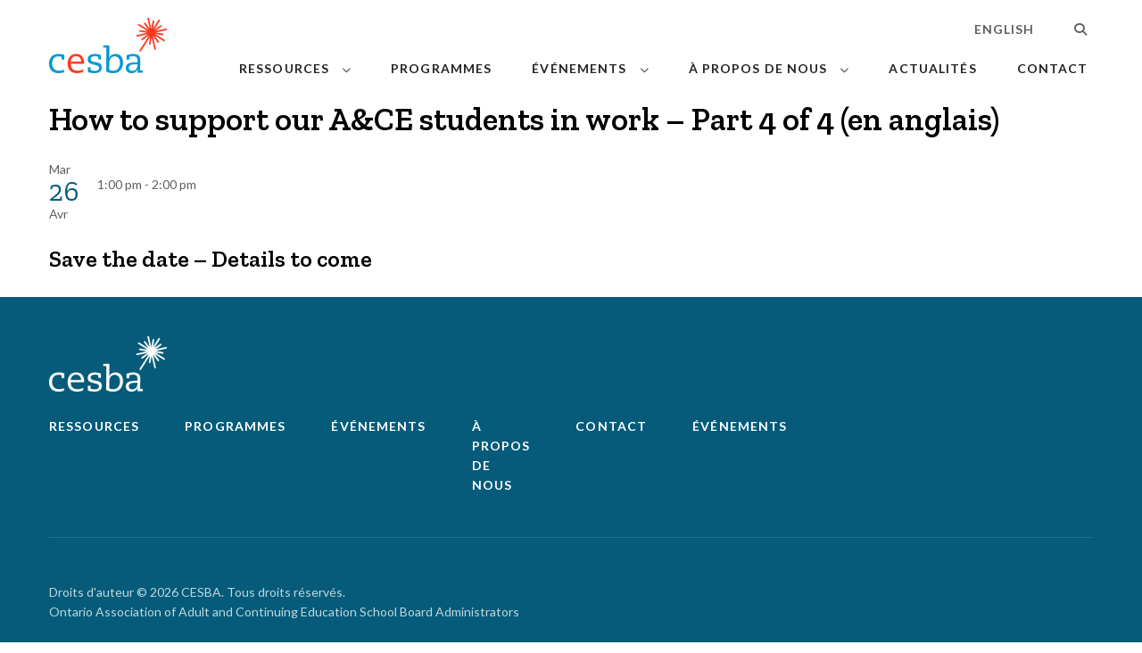

--- FILE ---
content_type: text/html; charset=UTF-8
request_url: https://cesba.com/fr/%C3%89v%C3%A9nements/how-to-support-our-ace-students-in-work-part-4-of-4-en-anglais/
body_size: 11325
content:
<!DOCTYPE html>
<html lang="fr-CA">
<head>
  <meta charset="UTF-8" />
	<meta name="viewport" content="width=device-width, initial-scale=1.0">
  <title>How to support our A&amp;CE students in work - Part 4 of 4 (en anglais) - CESBA</title>
  <link rel="pingback" href="https://cesba.com/xmlrpc.php" />
  <script src="https://kit.fontawesome.com/f4f5fa32c4.js" crossorigin="anonymous"></script>
  <link href="https://fonts.googleapis.com/css2?family=Lato:wght@400;700&family=Zilla+Slab:ital,wght@0,400;0,600;1,500&display=swap" rel="stylesheet"> 
  <!-- Google Tag Manager -->
  <script>(function(w,d,s,l,i){w[l]=w[l]||[];w[l].push({'gtm.start':
  new Date().getTime(),event:'gtm.js'});var f=d.getElementsByTagName(s)[0],
  j=d.createElement(s),dl=l!='dataLayer'?'&l='+l:'';j.async=true;j.src=
  'https://www.googletagmanager.com/gtm.js?id='+i+dl;f.parentNode.insertBefore(j,f);
})(window,document,'script','dataLayer','GTM-TK33QD4');</script>
  <!-- End Google Tag Manager -->
	<script defer data-domain="cesba.com" src="https://plausible.io/js/script.js"></script>

  <meta name='robots' content='index, follow, max-image-preview:large, max-snippet:-1, max-video-preview:-1' />

	<!-- This site is optimized with the Yoast SEO plugin v26.8 - https://yoast.com/product/yoast-seo-wordpress/ -->
	<link rel="canonical" href="https://www.eventbrite.ca/e/275757888267" />
	<meta property="og:locale" content="fr_CA" />
	<meta property="og:type" content="article" />
	<meta property="og:title" content="How to support our A&amp;CE students in work - Part 4 of 4 (en anglais) - CESBA" />
	<meta property="og:description" content="Save the date &#8211; Details to come" />
	<meta property="og:url" content="https://www.eventbrite.ca/e/275757888267" />
	<meta property="og:site_name" content="CESBA" />
	<meta property="article:modified_time" content="2022-03-09T18:56:55+00:00" />
	<meta name="twitter:card" content="summary_large_image" />
	<script type="application/ld+json" class="yoast-schema-graph">{"@context":"https://schema.org","@graph":[{"@type":"WebPage","@id":"https://www.eventbrite.ca/e/275757888267","url":"https://www.eventbrite.ca/e/275757888267","name":"How to support our A&CE students in work - Part 4 of 4 (en anglais) - CESBA","isPartOf":{"@id":"https://cesba.com/fr/#website"},"datePublished":"2022-03-09T18:55:58+00:00","dateModified":"2022-03-09T18:56:55+00:00","breadcrumb":{"@id":"https://www.eventbrite.ca/e/275757888267#breadcrumb"},"inLanguage":"fr-CA","potentialAction":[{"@type":"ReadAction","target":["https://www.eventbrite.ca/e/275757888267"]}]},{"@type":"BreadcrumbList","@id":"https://www.eventbrite.ca/e/275757888267#breadcrumb","itemListElement":[{"@type":"ListItem","position":1,"name":"Page d'accueil","item":"https://cesba.com/fr/"},{"@type":"ListItem","position":2,"name":"Événements","item":"https://cesba.com/fr/%C3%89v%C3%A9nements/"},{"@type":"ListItem","position":3,"name":"How to support our A&#038;CE students in work &#8211; Part 4 of 4 (en anglais)"}]},{"@type":"WebSite","@id":"https://cesba.com/fr/#website","url":"https://cesba.com/fr/","name":"CESBA","description":"","publisher":{"@id":"https://cesba.com/fr/#organization"},"potentialAction":[{"@type":"SearchAction","target":{"@type":"EntryPoint","urlTemplate":"https://cesba.com/fr/?s={search_term_string}"},"query-input":{"@type":"PropertyValueSpecification","valueRequired":true,"valueName":"search_term_string"}}],"inLanguage":"fr-CA"},{"@type":"Organization","@id":"https://cesba.com/fr/#organization","name":"CESBA","url":"https://cesba.com/fr/","logo":{"@type":"ImageObject","inLanguage":"fr-CA","@id":"https://cesba.com/fr/#/schema/logo/image/","url":"https://cesba.com/wp-content/uploads/2020/08/cesba-logo-1.png","contentUrl":"https://cesba.com/wp-content/uploads/2020/08/cesba-logo-1.png","width":132,"height":62,"caption":"CESBA"},"image":{"@id":"https://cesba.com/fr/#/schema/logo/image/"}}]}</script>
	<!-- / Yoast SEO plugin. -->


<link rel='dns-prefetch' href='//ajax.googleapis.com' />
<link rel='dns-prefetch' href='//unpkg.com' />
<link rel="alternate" type="application/rss+xml" title="CESBA &raquo; Flux" href="https://cesba.com/fr/feed/" />
<link rel="alternate" type="application/rss+xml" title="CESBA &raquo; Flux des commentaires" href="https://cesba.com/fr/comments/feed/" />
<link rel="alternate" title="oEmbed (JSON)" type="application/json+oembed" href="https://cesba.com/wp-json/oembed/1.0/embed?url=https%3A%2F%2Fwww.eventbrite.ca%2Fe%2F275757888267&#038;lang=fr" />
<link rel="alternate" title="oEmbed (XML)" type="text/xml+oembed" href="https://cesba.com/wp-json/oembed/1.0/embed?url=https%3A%2F%2Fwww.eventbrite.ca%2Fe%2F275757888267&#038;format=xml&#038;lang=fr" />
		<style>
			.lazyload,
			.lazyloading {
				max-width: 100%;
			}
		</style>
		<style id='wp-img-auto-sizes-contain-inline-css' type='text/css'>
img:is([sizes=auto i],[sizes^="auto," i]){contain-intrinsic-size:3000px 1500px}
/*# sourceURL=wp-img-auto-sizes-contain-inline-css */
</style>
<style id='wp-emoji-styles-inline-css' type='text/css'>

	img.wp-smiley, img.emoji {
		display: inline !important;
		border: none !important;
		box-shadow: none !important;
		height: 1em !important;
		width: 1em !important;
		margin: 0 0.07em !important;
		vertical-align: -0.1em !important;
		background: none !important;
		padding: 0 !important;
	}
/*# sourceURL=wp-emoji-styles-inline-css */
</style>
<style id='wp-block-library-inline-css' type='text/css'>
:root{--wp-block-synced-color:#7a00df;--wp-block-synced-color--rgb:122,0,223;--wp-bound-block-color:var(--wp-block-synced-color);--wp-editor-canvas-background:#ddd;--wp-admin-theme-color:#007cba;--wp-admin-theme-color--rgb:0,124,186;--wp-admin-theme-color-darker-10:#006ba1;--wp-admin-theme-color-darker-10--rgb:0,107,160.5;--wp-admin-theme-color-darker-20:#005a87;--wp-admin-theme-color-darker-20--rgb:0,90,135;--wp-admin-border-width-focus:2px}@media (min-resolution:192dpi){:root{--wp-admin-border-width-focus:1.5px}}.wp-element-button{cursor:pointer}:root .has-very-light-gray-background-color{background-color:#eee}:root .has-very-dark-gray-background-color{background-color:#313131}:root .has-very-light-gray-color{color:#eee}:root .has-very-dark-gray-color{color:#313131}:root .has-vivid-green-cyan-to-vivid-cyan-blue-gradient-background{background:linear-gradient(135deg,#00d084,#0693e3)}:root .has-purple-crush-gradient-background{background:linear-gradient(135deg,#34e2e4,#4721fb 50%,#ab1dfe)}:root .has-hazy-dawn-gradient-background{background:linear-gradient(135deg,#faaca8,#dad0ec)}:root .has-subdued-olive-gradient-background{background:linear-gradient(135deg,#fafae1,#67a671)}:root .has-atomic-cream-gradient-background{background:linear-gradient(135deg,#fdd79a,#004a59)}:root .has-nightshade-gradient-background{background:linear-gradient(135deg,#330968,#31cdcf)}:root .has-midnight-gradient-background{background:linear-gradient(135deg,#020381,#2874fc)}:root{--wp--preset--font-size--normal:16px;--wp--preset--font-size--huge:42px}.has-regular-font-size{font-size:1em}.has-larger-font-size{font-size:2.625em}.has-normal-font-size{font-size:var(--wp--preset--font-size--normal)}.has-huge-font-size{font-size:var(--wp--preset--font-size--huge)}.has-text-align-center{text-align:center}.has-text-align-left{text-align:left}.has-text-align-right{text-align:right}.has-fit-text{white-space:nowrap!important}#end-resizable-editor-section{display:none}.aligncenter{clear:both}.items-justified-left{justify-content:flex-start}.items-justified-center{justify-content:center}.items-justified-right{justify-content:flex-end}.items-justified-space-between{justify-content:space-between}.screen-reader-text{border:0;clip-path:inset(50%);height:1px;margin:-1px;overflow:hidden;padding:0;position:absolute;width:1px;word-wrap:normal!important}.screen-reader-text:focus{background-color:#ddd;clip-path:none;color:#444;display:block;font-size:1em;height:auto;left:5px;line-height:normal;padding:15px 23px 14px;text-decoration:none;top:5px;width:auto;z-index:100000}html :where(.has-border-color){border-style:solid}html :where([style*=border-top-color]){border-top-style:solid}html :where([style*=border-right-color]){border-right-style:solid}html :where([style*=border-bottom-color]){border-bottom-style:solid}html :where([style*=border-left-color]){border-left-style:solid}html :where([style*=border-width]){border-style:solid}html :where([style*=border-top-width]){border-top-style:solid}html :where([style*=border-right-width]){border-right-style:solid}html :where([style*=border-bottom-width]){border-bottom-style:solid}html :where([style*=border-left-width]){border-left-style:solid}html :where(img[class*=wp-image-]){height:auto;max-width:100%}:where(figure){margin:0 0 1em}html :where(.is-position-sticky){--wp-admin--admin-bar--position-offset:var(--wp-admin--admin-bar--height,0px)}@media screen and (max-width:600px){html :where(.is-position-sticky){--wp-admin--admin-bar--position-offset:0px}}

/*# sourceURL=wp-block-library-inline-css */
</style><style id='global-styles-inline-css' type='text/css'>
:root{--wp--preset--aspect-ratio--square: 1;--wp--preset--aspect-ratio--4-3: 4/3;--wp--preset--aspect-ratio--3-4: 3/4;--wp--preset--aspect-ratio--3-2: 3/2;--wp--preset--aspect-ratio--2-3: 2/3;--wp--preset--aspect-ratio--16-9: 16/9;--wp--preset--aspect-ratio--9-16: 9/16;--wp--preset--color--black: #0C0B0B;--wp--preset--color--cyan-bluish-gray: #abb8c3;--wp--preset--color--white: #fff;--wp--preset--color--pale-pink: #f78da7;--wp--preset--color--vivid-red: #cf2e2e;--wp--preset--color--luminous-vivid-orange: #ff6900;--wp--preset--color--luminous-vivid-amber: #fcb900;--wp--preset--color--light-green-cyan: #7bdcb5;--wp--preset--color--vivid-green-cyan: #00d084;--wp--preset--color--pale-cyan-blue: #8ed1fc;--wp--preset--color--vivid-cyan-blue: #0693e3;--wp--preset--color--vivid-purple: #9b51e0;--wp--preset--color--light-grey: #F5F4F3;--wp--preset--color--new-blue: #055B79;--wp--preset--color--cesba-red: #EC4D31;--wp--preset--color--cesba-blue: #0098CE;--wp--preset--color--dark-grey: #5D5F60;--wp--preset--gradient--vivid-cyan-blue-to-vivid-purple: linear-gradient(135deg,rgb(6,147,227) 0%,rgb(155,81,224) 100%);--wp--preset--gradient--light-green-cyan-to-vivid-green-cyan: linear-gradient(135deg,rgb(122,220,180) 0%,rgb(0,208,130) 100%);--wp--preset--gradient--luminous-vivid-amber-to-luminous-vivid-orange: linear-gradient(135deg,rgb(252,185,0) 0%,rgb(255,105,0) 100%);--wp--preset--gradient--luminous-vivid-orange-to-vivid-red: linear-gradient(135deg,rgb(255,105,0) 0%,rgb(207,46,46) 100%);--wp--preset--gradient--very-light-gray-to-cyan-bluish-gray: linear-gradient(135deg,rgb(238,238,238) 0%,rgb(169,184,195) 100%);--wp--preset--gradient--cool-to-warm-spectrum: linear-gradient(135deg,rgb(74,234,220) 0%,rgb(151,120,209) 20%,rgb(207,42,186) 40%,rgb(238,44,130) 60%,rgb(251,105,98) 80%,rgb(254,248,76) 100%);--wp--preset--gradient--blush-light-purple: linear-gradient(135deg,rgb(255,206,236) 0%,rgb(152,150,240) 100%);--wp--preset--gradient--blush-bordeaux: linear-gradient(135deg,rgb(254,205,165) 0%,rgb(254,45,45) 50%,rgb(107,0,62) 100%);--wp--preset--gradient--luminous-dusk: linear-gradient(135deg,rgb(255,203,112) 0%,rgb(199,81,192) 50%,rgb(65,88,208) 100%);--wp--preset--gradient--pale-ocean: linear-gradient(135deg,rgb(255,245,203) 0%,rgb(182,227,212) 50%,rgb(51,167,181) 100%);--wp--preset--gradient--electric-grass: linear-gradient(135deg,rgb(202,248,128) 0%,rgb(113,206,126) 100%);--wp--preset--gradient--midnight: linear-gradient(135deg,rgb(2,3,129) 0%,rgb(40,116,252) 100%);--wp--preset--font-size--small: 16px;--wp--preset--font-size--medium: 20px;--wp--preset--font-size--large: 36px;--wp--preset--font-size--x-large: 42px;--wp--preset--font-size--body: 18px;--wp--preset--font-size--intro: 26px;--wp--preset--font-size--heading-4: 22px;--wp--preset--font-size--heading-3: 26px;--wp--preset--font-size--heading-2: 36px;--wp--preset--font-size--heading-1: 44px;--wp--preset--spacing--20: 0.44rem;--wp--preset--spacing--30: 0.67rem;--wp--preset--spacing--40: 1rem;--wp--preset--spacing--50: 1.5rem;--wp--preset--spacing--60: 2.25rem;--wp--preset--spacing--70: 3.38rem;--wp--preset--spacing--80: 5.06rem;--wp--preset--shadow--natural: 6px 6px 9px rgba(0, 0, 0, 0.2);--wp--preset--shadow--deep: 12px 12px 50px rgba(0, 0, 0, 0.4);--wp--preset--shadow--sharp: 6px 6px 0px rgba(0, 0, 0, 0.2);--wp--preset--shadow--outlined: 6px 6px 0px -3px rgb(255, 255, 255), 6px 6px rgb(0, 0, 0);--wp--preset--shadow--crisp: 6px 6px 0px rgb(0, 0, 0);}:where(.is-layout-flex){gap: 0.5em;}:where(.is-layout-grid){gap: 0.5em;}body .is-layout-flex{display: flex;}.is-layout-flex{flex-wrap: wrap;align-items: center;}.is-layout-flex > :is(*, div){margin: 0;}body .is-layout-grid{display: grid;}.is-layout-grid > :is(*, div){margin: 0;}:where(.wp-block-columns.is-layout-flex){gap: 2em;}:where(.wp-block-columns.is-layout-grid){gap: 2em;}:where(.wp-block-post-template.is-layout-flex){gap: 1.25em;}:where(.wp-block-post-template.is-layout-grid){gap: 1.25em;}.has-black-color{color: var(--wp--preset--color--black) !important;}.has-cyan-bluish-gray-color{color: var(--wp--preset--color--cyan-bluish-gray) !important;}.has-white-color{color: var(--wp--preset--color--white) !important;}.has-pale-pink-color{color: var(--wp--preset--color--pale-pink) !important;}.has-vivid-red-color{color: var(--wp--preset--color--vivid-red) !important;}.has-luminous-vivid-orange-color{color: var(--wp--preset--color--luminous-vivid-orange) !important;}.has-luminous-vivid-amber-color{color: var(--wp--preset--color--luminous-vivid-amber) !important;}.has-light-green-cyan-color{color: var(--wp--preset--color--light-green-cyan) !important;}.has-vivid-green-cyan-color{color: var(--wp--preset--color--vivid-green-cyan) !important;}.has-pale-cyan-blue-color{color: var(--wp--preset--color--pale-cyan-blue) !important;}.has-vivid-cyan-blue-color{color: var(--wp--preset--color--vivid-cyan-blue) !important;}.has-vivid-purple-color{color: var(--wp--preset--color--vivid-purple) !important;}.has-black-background-color{background-color: var(--wp--preset--color--black) !important;}.has-cyan-bluish-gray-background-color{background-color: var(--wp--preset--color--cyan-bluish-gray) !important;}.has-white-background-color{background-color: var(--wp--preset--color--white) !important;}.has-pale-pink-background-color{background-color: var(--wp--preset--color--pale-pink) !important;}.has-vivid-red-background-color{background-color: var(--wp--preset--color--vivid-red) !important;}.has-luminous-vivid-orange-background-color{background-color: var(--wp--preset--color--luminous-vivid-orange) !important;}.has-luminous-vivid-amber-background-color{background-color: var(--wp--preset--color--luminous-vivid-amber) !important;}.has-light-green-cyan-background-color{background-color: var(--wp--preset--color--light-green-cyan) !important;}.has-vivid-green-cyan-background-color{background-color: var(--wp--preset--color--vivid-green-cyan) !important;}.has-pale-cyan-blue-background-color{background-color: var(--wp--preset--color--pale-cyan-blue) !important;}.has-vivid-cyan-blue-background-color{background-color: var(--wp--preset--color--vivid-cyan-blue) !important;}.has-vivid-purple-background-color{background-color: var(--wp--preset--color--vivid-purple) !important;}.has-black-border-color{border-color: var(--wp--preset--color--black) !important;}.has-cyan-bluish-gray-border-color{border-color: var(--wp--preset--color--cyan-bluish-gray) !important;}.has-white-border-color{border-color: var(--wp--preset--color--white) !important;}.has-pale-pink-border-color{border-color: var(--wp--preset--color--pale-pink) !important;}.has-vivid-red-border-color{border-color: var(--wp--preset--color--vivid-red) !important;}.has-luminous-vivid-orange-border-color{border-color: var(--wp--preset--color--luminous-vivid-orange) !important;}.has-luminous-vivid-amber-border-color{border-color: var(--wp--preset--color--luminous-vivid-amber) !important;}.has-light-green-cyan-border-color{border-color: var(--wp--preset--color--light-green-cyan) !important;}.has-vivid-green-cyan-border-color{border-color: var(--wp--preset--color--vivid-green-cyan) !important;}.has-pale-cyan-blue-border-color{border-color: var(--wp--preset--color--pale-cyan-blue) !important;}.has-vivid-cyan-blue-border-color{border-color: var(--wp--preset--color--vivid-cyan-blue) !important;}.has-vivid-purple-border-color{border-color: var(--wp--preset--color--vivid-purple) !important;}.has-vivid-cyan-blue-to-vivid-purple-gradient-background{background: var(--wp--preset--gradient--vivid-cyan-blue-to-vivid-purple) !important;}.has-light-green-cyan-to-vivid-green-cyan-gradient-background{background: var(--wp--preset--gradient--light-green-cyan-to-vivid-green-cyan) !important;}.has-luminous-vivid-amber-to-luminous-vivid-orange-gradient-background{background: var(--wp--preset--gradient--luminous-vivid-amber-to-luminous-vivid-orange) !important;}.has-luminous-vivid-orange-to-vivid-red-gradient-background{background: var(--wp--preset--gradient--luminous-vivid-orange-to-vivid-red) !important;}.has-very-light-gray-to-cyan-bluish-gray-gradient-background{background: var(--wp--preset--gradient--very-light-gray-to-cyan-bluish-gray) !important;}.has-cool-to-warm-spectrum-gradient-background{background: var(--wp--preset--gradient--cool-to-warm-spectrum) !important;}.has-blush-light-purple-gradient-background{background: var(--wp--preset--gradient--blush-light-purple) !important;}.has-blush-bordeaux-gradient-background{background: var(--wp--preset--gradient--blush-bordeaux) !important;}.has-luminous-dusk-gradient-background{background: var(--wp--preset--gradient--luminous-dusk) !important;}.has-pale-ocean-gradient-background{background: var(--wp--preset--gradient--pale-ocean) !important;}.has-electric-grass-gradient-background{background: var(--wp--preset--gradient--electric-grass) !important;}.has-midnight-gradient-background{background: var(--wp--preset--gradient--midnight) !important;}.has-small-font-size{font-size: var(--wp--preset--font-size--small) !important;}.has-medium-font-size{font-size: var(--wp--preset--font-size--medium) !important;}.has-large-font-size{font-size: var(--wp--preset--font-size--large) !important;}.has-x-large-font-size{font-size: var(--wp--preset--font-size--x-large) !important;}
/*# sourceURL=global-styles-inline-css */
</style>

<style id='classic-theme-styles-inline-css' type='text/css'>
/*! This file is auto-generated */
.wp-block-button__link{color:#fff;background-color:#32373c;border-radius:9999px;box-shadow:none;text-decoration:none;padding:calc(.667em + 2px) calc(1.333em + 2px);font-size:1.125em}.wp-block-file__button{background:#32373c;color:#fff;text-decoration:none}
/*# sourceURL=/wp-includes/css/classic-themes.min.css */
</style>
<link rel='stylesheet' id='styles-css' href='https://cesba.com/wp-content/themes/cesba/style.css?ver=6' type='text/css' media='all' />
<link rel='stylesheet' id='dflip-style-css' href='https://cesba.com/wp-content/plugins/dflip/assets/css/dflip.min.css?ver=2.4.13' type='text/css' media='all' />
<link rel='stylesheet' id='wp-block-heading-css' href='https://cesba.com/wp-includes/blocks/heading/style.min.css?ver=c3cf26a88e2147521b808272c8d5fc07' type='text/css' media='all' />
<script type="text/javascript" src="https://ajax.googleapis.com/ajax/libs/jquery/3.4.1/jquery.min.js" id="jquery-js"></script>
<link rel="https://api.w.org/" href="https://cesba.com/wp-json/" /><link rel="alternate" title="JSON" type="application/json" href="https://cesba.com/wp-json/wp/v2/events/15839" /><link rel='shortlink' href='https://cesba.com/?p=15839' />
<script type="text/javascript">
(function(url){
	if(/(?:Chrome\/26\.0\.1410\.63 Safari\/537\.31|WordfenceTestMonBot)/.test(navigator.userAgent)){ return; }
	var addEvent = function(evt, handler) {
		if (window.addEventListener) {
			document.addEventListener(evt, handler, false);
		} else if (window.attachEvent) {
			document.attachEvent('on' + evt, handler);
		}
	};
	var removeEvent = function(evt, handler) {
		if (window.removeEventListener) {
			document.removeEventListener(evt, handler, false);
		} else if (window.detachEvent) {
			document.detachEvent('on' + evt, handler);
		}
	};
	var evts = 'contextmenu dblclick drag dragend dragenter dragleave dragover dragstart drop keydown keypress keyup mousedown mousemove mouseout mouseover mouseup mousewheel scroll'.split(' ');
	var logHuman = function() {
		if (window.wfLogHumanRan) { return; }
		window.wfLogHumanRan = true;
		var wfscr = document.createElement('script');
		wfscr.type = 'text/javascript';
		wfscr.async = true;
		wfscr.src = url + '&r=' + Math.random();
		(document.getElementsByTagName('head')[0]||document.getElementsByTagName('body')[0]).appendChild(wfscr);
		for (var i = 0; i < evts.length; i++) {
			removeEvent(evts[i], logHuman);
		}
	};
	for (var i = 0; i < evts.length; i++) {
		addEvent(evts[i], logHuman);
	}
})('//cesba.com/?wordfence_lh=1&hid=7827535DB1E64D17F416CFFDCD71C612');
</script>		<script>
			document.documentElement.className = document.documentElement.className.replace('no-js', 'js');
		</script>
				<style>
			.no-js img.lazyload {
				display: none;
			}

			figure.wp-block-image img.lazyloading {
				min-width: 150px;
			}

			.lazyload,
			.lazyloading {
				--smush-placeholder-width: 100px;
				--smush-placeholder-aspect-ratio: 1/1;
				width: var(--smush-image-width, var(--smush-placeholder-width)) !important;
				aspect-ratio: var(--smush-image-aspect-ratio, var(--smush-placeholder-aspect-ratio)) !important;
			}

						.lazyload, .lazyloading {
				opacity: 0;
			}

			.lazyloaded {
				opacity: 1;
				transition: opacity 400ms;
				transition-delay: 0ms;
			}

					</style>
		<link rel="icon" href="https://cesba.com/wp-content/uploads/2020/10/cropped-CESBA-spark-transparent-1-32x32.png" sizes="32x32" />
<link rel="icon" href="https://cesba.com/wp-content/uploads/2020/10/cropped-CESBA-spark-transparent-1-192x192.png" sizes="192x192" />
<link rel="apple-touch-icon" href="https://cesba.com/wp-content/uploads/2020/10/cropped-CESBA-spark-transparent-1-180x180.png" />
<meta name="msapplication-TileImage" content="https://cesba.com/wp-content/uploads/2020/10/cropped-CESBA-spark-transparent-1-270x270.png" />
		<style type="text/css" id="wp-custom-css">
			.lightweight-accordion-title {
	background-color: #f0f0f0;
}

:where(.editor-styles-wrapper) .conference-header__image {
	grid-column: 1/-1;
}		</style>
		</head>

<body class="wp-singular events-template-default single single-events postid-15839 wp-custom-logo wp-theme-cesba">
            <!-- Google Tag Manager (noscript) -->
        <noscript><iframe data-src="https://www.googletagmanager.com/ns.html?id=GTM-TK33QD4"
        height="0" width="0" style="display:none;visibility:hidden" src="[data-uri]" class="lazyload" data-load-mode="1"></iframe></noscript>
        <!-- End Google Tag Manager (noscript) -->
    <a href="#maincontent" class="skiplink">Aller au contenu principal</a>
<header class="main-nav wrapper">
    <div class="flex space-between">
            <div class="logo">
        <!-- Desktop logo -->
        <a aria-label="Lié à page d'accueil" class="header-logo" href="https://cesba.com/fr" >
          <img width="132" height="62" data-src="https://cesba.com/wp-content/uploads/2020/08/cesba-logo-1.png" class="attachment-medium size-medium lazyload" alt="cesba logo" decoding="async" src="[data-uri]" style="--smush-placeholder-width: 132px; --smush-placeholder-aspect-ratio: 132/62;" />        </a>
      </div>
            <button class="menu-button">
        <span></span>
        <span></span>
        <span></span>
        <span class="visuallyhidden">Menu</span>
      </button>
      <div class="menu-container">
        <div class="primary-menu"><ul id="menu-primary-header-french" class="menu"><li id="menu-item-953" class="menu-item menu-item-type-post_type_archive menu-item-object-resources menu-item-has-children menu-item-953"><a href="https://cesba.com/fr/Ressources/">Ressources</a>
<ul class="sub-menu">
	<li id="menu-item-12419" class="menu-item menu-item-type-post_type_archive menu-item-object-jobs menu-item-12419"><a href="https://cesba.com/fr/offres-emploi/">Les offres d&#8217;emploi</a></li>
	<li id="menu-item-12420" class="menu-item menu-item-type-post_type menu-item-object-page menu-item-12420"><a href="https://cesba.com/fr/soumettez-une-offre-demploi/">Soumettez une offre d’emploi</a></li>
</ul>
</li>
<li id="menu-item-954" class="menu-item menu-item-type-post_type_archive menu-item-object-programs menu-item-954"><a href="https://cesba.com/fr/Programmes/">Programmes</a></li>
<li id="menu-item-24642" class="menu-item menu-item-type-custom menu-item-object-custom menu-item-has-children menu-item-24642"><a href="https://members.cesba.com/fr/evenements/">Événements</a>
<ul class="sub-menu">
	<li id="menu-item-16576" class="menu-item menu-item-type-post_type menu-item-object-page menu-item-16576"><a href="https://cesba.com/fr/toutes-les-conferences/">Conférences</a></li>
</ul>
</li>
<li id="menu-item-952" class="menu-item menu-item-type-post_type menu-item-object-page menu-item-has-children menu-item-952"><a href="https://cesba.com/fr/a-propos-de-nous/">À propos de nous</a>
<ul class="sub-menu">
	<li id="menu-item-958" class="menu-item menu-item-type-post_type_archive menu-item-object-events menu-item-958"><a href="https://cesba.com/fr/%C3%89v%C3%A9nements/">Événements</a></li>
	<li id="menu-item-11797" class="menu-item menu-item-type-custom menu-item-object-custom menu-item-11797"><a href="https://cesba.com/fr/a-propos-de-nous/#Ce-que-nous-faisons">Ce-que-nous-faisons</a></li>
	<li id="menu-item-11799" class="menu-item menu-item-type-custom menu-item-object-custom menu-item-11799"><a href="https://cesba.com/fr/a-propos-de-nous/#Personnel">Personnel</a></li>
	<li id="menu-item-10222" class="menu-item menu-item-type-post_type menu-item-object-page menu-item-10222"><a href="https://cesba.com/fr/a-propos-de-nous/adhesion/">Adhésion</a></li>
	<li id="menu-item-10229" class="menu-item menu-item-type-post_type menu-item-object-page menu-item-10229"><a href="https://cesba.com/fr/a-propos-de-nous/comites/">Comités</a></li>
	<li id="menu-item-1227" class="menu-item menu-item-type-post_type menu-item-object-page menu-item-1227"><a href="https://cesba.com/fr/a-propos-de-nous/rapports-annuels/">Rapports annuels</a></li>
	<li id="menu-item-11801" class="menu-item menu-item-type-custom menu-item-object-custom menu-item-11801"><a href="https://cesba.com/fr/a-propos-de-nous/#Foire-aux-questions">Foire aux questions</a></li>
</ul>
</li>
<li id="menu-item-23299" class="menu-item menu-item-type-post_type menu-item-object-page current_page_parent menu-item-23299"><a href="https://cesba.com/news/">Actualités</a></li>
<li id="menu-item-1210" class="menu-item menu-item-type-post_type menu-item-object-page menu-item-1210"><a href="https://cesba.com/fr/contact/">Contact</a></li>
</ul></div>        <div class="secondary-menu"><ul id="menu-secondary-header-french" class="menu"><li id="menu-item-995-en" class="lang-item lang-item-2 lang-item-en no-translation lang-item-first menu-item menu-item-type-custom menu-item-object-custom menu-item-995-en"><a href="https://cesba.com/" hreflang="en-CA" lang="en-CA">English</a></li>
<li><button class="search-toggle"><span class="visuallyhidden">Recherche</span><i class="fas fa-search"></i></button></li></ul></div>        <form role="search" method="get" id="searchform" action="https://cesba.com/fr/">
	<input type="search" placeholder="Recherche..." title="Recherche..." name="s" id="s" >
	<input type="submit" class="searchsubmit" value="Recherche">
</form>      </div>
    </div>
</header>

<main id="maincontent">
<div class="wrapper">
  <div class="content">
    
      <div id="post-15839" class="post-15839 events type-events status-publish hentry">
        <h1 class="entry-title has-heading-2-font-size">How to support our A&#038;CE students in work &#8211; Part 4 of 4 (en anglais)</h1>

                            <div class="single-event--intro">
                <div class="date has-dark-grey-color">
                    Mar                    <span class="date__day has-new-blue-color">26</span>
                    Avr                </div>
                <p class="has-dark-grey-color news-date">1:00 pm - 2:00 pm</p>
            </div>
                

        <div class="entry-content">
                    
<h3 class="wp-block-heading">Save the date &#8211; Details to come</h3>
                  </div><!-- .entry-content -->

      </div><!-- #post-## -->

    
  </div> <!-- /.content -->

</div>

</main>

<footer class="wrapper has-new-blue-background-color has-white-color">
    <div class="footer__top">
        <div>
                        <div class="logo">
                <!-- Desktop logo -->
                <a aria-label="Lié à page d'accueil" class="footer-logo" href="https://cesba.com/fr" >
                    <img width="132" height="62" data-src="https://cesba.com/wp-content/uploads/2020/08/cesba-logo-1.png" class="attachment-medium size-medium lazyload" alt="cesba logo" decoding="async" src="[data-uri]" style="--smush-placeholder-width: 132px; --smush-placeholder-aspect-ratio: 132/62;" />                </a>
            </div>
                        <div class="footer-container primary"><ul id="menu-footer-primary-french" class="menu"><li id="menu-item-11441" class="menu-item menu-item-type-post_type_archive menu-item-object-resources menu-item-11441"><a href="https://cesba.com/fr/Ressources/">Ressources</a></li>
<li id="menu-item-11442" class="menu-item menu-item-type-post_type_archive menu-item-object-resources menu-item-object-programs menu-item-11442"><a href="https://cesba.com/fr/Programmes/">Programmes</a></li>
<li id="menu-item-24641" class="menu-item menu-item-type-custom menu-item-object-custom menu-item-24641"><a href="https://members.cesba.com/fr/evenements/">Événements</a></li>
<li id="menu-item-11444" class="menu-item menu-item-type-post_type menu-item-object-page menu-item-11444"><a href="https://cesba.com/fr/a-propos-de-nous/">À propos de nous</a></li>
<li id="menu-item-11445" class="menu-item menu-item-type-post_type menu-item-object-page menu-item-11445"><a href="https://cesba.com/fr/contact/">Contact</a></li>
<li id="menu-item-11443" class="menu-item menu-item-type-post_type_archive menu-item-object-resources menu-item-object-programs menu-item-object-events menu-item-11443"><a href="https://cesba.com/fr/%C3%89v%C3%A9nements/">Événements</a></li>
</ul></div>        </div>
        
    </div>
    <div class="footer__bottom">
                <p class="copyright">
            Droits d'auteur &copy; 2026 CESBA. Tous droits réservés. <br>
            Ontario Association of Adult and Continuing Education School Board Administrators        </p>
        <div class="footer-container secondary"><ul id="menu-footer-secondary-french" class="menu"><li id="menu-item-11438" class="menu-item menu-item-type-post_type menu-item-object-page menu-item-type-custom menu-item-object-custom menu-item-11438"><a href="https://cesba.com/wp-content/uploads/2023/10/CESBA-Privacy-Statement-2023.pdf">Politique de confidentialité</a></li>
<li id="menu-item-11439" class="menu-item menu-item-type-post_type menu-item-object-page menu-item-type-custom menu-item-object-custom menu-item-11439"><a href="https://cesba.com/wp-content/uploads/2023/10/CESBA-Complaints-Procedure-Policy-2023.pdf">Commentaires</a></li>
<li id="menu-item-11440-en" class="lang-item lang-item-2 lang-item-en no-translation lang-item-first menu-item menu-item-type-custom menu-item-object-custom menu-item-11440-en"><a href="https://cesba.com/" hreflang="en-CA" lang="en-CA">English</a></li>
</ul></div>        <p class="dayshift">Site web par <a href="https://dayshiftdigital.com/" target='_blank' rel="noopener noreferrer">Day Shift Digital</a></p>
    </div>
</footer>



<script type="speculationrules">
{"prefetch":[{"source":"document","where":{"and":[{"href_matches":"/*"},{"not":{"href_matches":["/wp-*.php","/wp-admin/*","/wp-content/uploads/*","/wp-content/*","/wp-content/plugins/*","/wp-content/themes/cesba/*","/*\\?(.+)"]}},{"not":{"selector_matches":"a[rel~=\"nofollow\"]"}},{"not":{"selector_matches":".no-prefetch, .no-prefetch a"}}]},"eagerness":"conservative"}]}
</script>
<script data-cfasync="false"> var dFlipLocation = "https://cesba.com/wp-content/plugins/dflip/assets/"; var dFlipWPGlobal = {"text":{"toggleSound":"Turn on\/off Sound","toggleThumbnails":"Toggle Thumbnails","thumbTitle":"Thumbnails","outlineTitle":"Table of Contents","searchTitle":"Search","searchPlaceHolder":"Search","toggleOutline":"Toggle Outline\/Bookmark","previousPage":"Previous Page","nextPage":"Next Page","toggleFullscreen":"Toggle Fullscreen","zoomIn":"Zoom In","zoomOut":"Zoom Out","toggleHelp":"Toggle Help","singlePageMode":"Single Page Mode","doublePageMode":"Double Page Mode","downloadPDFFile":"Download PDF File","gotoFirstPage":"Goto First Page","gotoLastPage":"Goto Last Page","share":"Share","search":"Search","print":"Print","mailSubject":"I wanted you to see this FlipBook","mailBody":"Check out this site {{url}}","loading":"Loading"},"viewerType":"flipbook","mobileViewerType":"auto","moreControls":"download,pageMode,startPage,endPage,sound","hideControls":"","leftControls":"outline,thumbnail","rightControls":"fullScreen,share,download,more","hideShareControls":"","scrollWheel":"false","backgroundColor":"transparent","backgroundImage":"","height":"auto","paddingTop":"20","paddingBottom":"20","paddingLeft":"20","paddingRight":"20","controlsPosition":"bottom","controlsFloating":true,"direction":1,"duration":800,"soundEnable":"true","showDownloadControl":"true","showSearchControl":"false","showPrintControl":"false","enableAnalytics":"false","webgl":"true","hard":"none","autoEnableOutline":"false","autoEnableThumbnail":"false","pageScale":"fit","maxTextureSize":"1600","rangeChunkSize":"524288","disableRange":false,"zoomRatio":1.5,"fakeZoom":1,"flexibility":1,"pageMode":"0","singlePageMode":"0","pageSize":"0","autoPlay":"false","autoPlayDuration":5000,"autoPlayStart":"false","linkTarget":"2","sharePrefix":"flipbook-","pdfVersion":"default","thumbLayout":"book-title-hover","targetWindow":"_popup","buttonClass":"","hasSpiral":false,"calendarMode":false,"spiralColor":"#eee","cover3DType":"none","color3DCover":"#aaaaaa","color3DSheets":"#fff","flipbook3DTiltAngleUp":0,"flipbook3DTiltAngleLeft":0,"autoPDFLinktoViewer":false,"sideMenuOverlay":true,"displayLightboxPlayIcon":false,"popupBackGroundColor":"#eee","shelfImage":"","enableAutoLinks":true};</script><style>.df-sheet .df-page:before { opacity: 0.5;}section.linkAnnotation a, a.linkAnnotation, .buttonWidgetAnnotation a, a.customLinkAnnotation, .customHtmlAnnotation, .customVideoAnnotation, a.df-autolink{background-color: #ff0; opacity: 0.2;}
        section.linkAnnotation a:hover, a.linkAnnotation:hover, .buttonWidgetAnnotation a:hover, a.customLinkAnnotation:hover, .customHtmlAnnotation:hover, .customVideoAnnotation:hover, a.df-autolink:hover{background-color: #2196F3; opacity: 0.5;}.df-container.df-transparent.df-fullscreen{background-color: #eee;}  </style><script type="text/javascript" src="https://unpkg.com/flickity@2/dist/flickity.pkgd.min.js" id="flickity-js"></script>
<script type="text/javascript" id="scripts-js-extra">
/* <![CDATA[ */
var dayshift_loadmore_params = {"ajaxurl":"https://cesba.com/wp-admin/admin-ajax.php","posts":"{\"page\":0,\"lang\":\"fr\",\"events\":\"how-to-support-our-ace-students-in-work-part-4-of-4-en-anglais\",\"post_type\":\"events\",\"name\":\"how-to-support-our-ace-students-in-work-part-4-of-4-en-anglais\",\"error\":\"\",\"m\":\"\",\"p\":0,\"post_parent\":\"\",\"subpost\":\"\",\"subpost_id\":\"\",\"attachment\":\"\",\"attachment_id\":0,\"pagename\":\"\",\"page_id\":0,\"second\":\"\",\"minute\":\"\",\"hour\":\"\",\"day\":0,\"monthnum\":0,\"year\":0,\"w\":0,\"category_name\":\"\",\"tag\":\"\",\"cat\":\"\",\"tag_id\":\"\",\"author\":\"\",\"author_name\":\"\",\"feed\":\"\",\"tb\":\"\",\"paged\":0,\"meta_key\":\"\",\"meta_value\":\"\",\"preview\":\"\",\"s\":\"\",\"sentence\":\"\",\"title\":\"\",\"fields\":\"all\",\"menu_order\":\"\",\"embed\":\"\",\"category__in\":[],\"category__not_in\":[],\"category__and\":[],\"post__in\":[],\"post__not_in\":[],\"post_name__in\":[],\"tag__in\":[],\"tag__not_in\":[],\"tag__and\":[],\"tag_slug__in\":[],\"tag_slug__and\":[],\"post_parent__in\":[],\"post_parent__not_in\":[],\"author__in\":[],\"author__not_in\":[],\"search_columns\":[],\"update_post_term_cache\":true,\"ignore_sticky_posts\":false,\"suppress_filters\":false,\"cache_results\":true,\"update_menu_item_cache\":false,\"lazy_load_term_meta\":true,\"update_post_meta_cache\":true,\"posts_per_page\":8,\"nopaging\":false,\"comments_per_page\":\"50\",\"no_found_rows\":false,\"order\":\"DESC\"}","current_page":"1","max_page":"0"};
//# sourceURL=scripts-js-extra
/* ]]> */
</script>
<script type="text/javascript" src="https://cesba.com/wp-content/themes/cesba/js/main.min.js?ver=2" id="scripts-js"></script>
<script type="text/javascript" src="https://cesba.com/wp-content/plugins/dflip/assets/js/dflip.min.js?ver=2.4.13" id="dflip-script-js"></script>
<script type="text/javascript" id="smush-lazy-load-js-before">
/* <![CDATA[ */
var smushLazyLoadOptions = {"autoResizingEnabled":false,"autoResizeOptions":{"precision":5,"skipAutoWidth":true}};
//# sourceURL=smush-lazy-load-js-before
/* ]]> */
</script>
<script type="text/javascript" src="https://cesba.com/wp-content/plugins/wp-smushit/app/assets/js/smush-lazy-load.min.js?ver=3.23.2" id="smush-lazy-load-js"></script>
<script id="wp-emoji-settings" type="application/json">
{"baseUrl":"https://s.w.org/images/core/emoji/17.0.2/72x72/","ext":".png","svgUrl":"https://s.w.org/images/core/emoji/17.0.2/svg/","svgExt":".svg","source":{"concatemoji":"https://cesba.com/wp-includes/js/wp-emoji-release.min.js?ver=c3cf26a88e2147521b808272c8d5fc07"}}
</script>
<script type="module">
/* <![CDATA[ */
/*! This file is auto-generated */
const a=JSON.parse(document.getElementById("wp-emoji-settings").textContent),o=(window._wpemojiSettings=a,"wpEmojiSettingsSupports"),s=["flag","emoji"];function i(e){try{var t={supportTests:e,timestamp:(new Date).valueOf()};sessionStorage.setItem(o,JSON.stringify(t))}catch(e){}}function c(e,t,n){e.clearRect(0,0,e.canvas.width,e.canvas.height),e.fillText(t,0,0);t=new Uint32Array(e.getImageData(0,0,e.canvas.width,e.canvas.height).data);e.clearRect(0,0,e.canvas.width,e.canvas.height),e.fillText(n,0,0);const a=new Uint32Array(e.getImageData(0,0,e.canvas.width,e.canvas.height).data);return t.every((e,t)=>e===a[t])}function p(e,t){e.clearRect(0,0,e.canvas.width,e.canvas.height),e.fillText(t,0,0);var n=e.getImageData(16,16,1,1);for(let e=0;e<n.data.length;e++)if(0!==n.data[e])return!1;return!0}function u(e,t,n,a){switch(t){case"flag":return n(e,"\ud83c\udff3\ufe0f\u200d\u26a7\ufe0f","\ud83c\udff3\ufe0f\u200b\u26a7\ufe0f")?!1:!n(e,"\ud83c\udde8\ud83c\uddf6","\ud83c\udde8\u200b\ud83c\uddf6")&&!n(e,"\ud83c\udff4\udb40\udc67\udb40\udc62\udb40\udc65\udb40\udc6e\udb40\udc67\udb40\udc7f","\ud83c\udff4\u200b\udb40\udc67\u200b\udb40\udc62\u200b\udb40\udc65\u200b\udb40\udc6e\u200b\udb40\udc67\u200b\udb40\udc7f");case"emoji":return!a(e,"\ud83e\u1fac8")}return!1}function f(e,t,n,a){let r;const o=(r="undefined"!=typeof WorkerGlobalScope&&self instanceof WorkerGlobalScope?new OffscreenCanvas(300,150):document.createElement("canvas")).getContext("2d",{willReadFrequently:!0}),s=(o.textBaseline="top",o.font="600 32px Arial",{});return e.forEach(e=>{s[e]=t(o,e,n,a)}),s}function r(e){var t=document.createElement("script");t.src=e,t.defer=!0,document.head.appendChild(t)}a.supports={everything:!0,everythingExceptFlag:!0},new Promise(t=>{let n=function(){try{var e=JSON.parse(sessionStorage.getItem(o));if("object"==typeof e&&"number"==typeof e.timestamp&&(new Date).valueOf()<e.timestamp+604800&&"object"==typeof e.supportTests)return e.supportTests}catch(e){}return null}();if(!n){if("undefined"!=typeof Worker&&"undefined"!=typeof OffscreenCanvas&&"undefined"!=typeof URL&&URL.createObjectURL&&"undefined"!=typeof Blob)try{var e="postMessage("+f.toString()+"("+[JSON.stringify(s),u.toString(),c.toString(),p.toString()].join(",")+"));",a=new Blob([e],{type:"text/javascript"});const r=new Worker(URL.createObjectURL(a),{name:"wpTestEmojiSupports"});return void(r.onmessage=e=>{i(n=e.data),r.terminate(),t(n)})}catch(e){}i(n=f(s,u,c,p))}t(n)}).then(e=>{for(const n in e)a.supports[n]=e[n],a.supports.everything=a.supports.everything&&a.supports[n],"flag"!==n&&(a.supports.everythingExceptFlag=a.supports.everythingExceptFlag&&a.supports[n]);var t;a.supports.everythingExceptFlag=a.supports.everythingExceptFlag&&!a.supports.flag,a.supports.everything||((t=a.source||{}).concatemoji?r(t.concatemoji):t.wpemoji&&t.twemoji&&(r(t.twemoji),r(t.wpemoji)))});
//# sourceURL=https://cesba.com/wp-includes/js/wp-emoji-loader.min.js
/* ]]> */
</script>
</body>
</html>


--- FILE ---
content_type: text/css
request_url: https://cesba.com/wp-content/themes/cesba/style.css?ver=6
body_size: 16687
content:
@charset "UTF-8";/*!
* Theme Name: CESBA
* Description: CESBA Theme created by Day Shift Digital
* Version: 1.0
* Author: Day Shift Digital
*/article,aside,details,figcaption,figure,footer,header,hgroup,nav,section,summary{display:block}audio,canvas,video{display:inline-block}audio:not([controls]){display:none;height:0}[hidden]{display:none}html{font-family:sans-serif;-webkit-text-size-adjust:100%;-ms-text-size-adjust:100%}a:focus{outline:thin dotted}a:active,a:hover{outline:0}h1{font-size:2em}abbr[title]{border-bottom:1px dotted}b,strong{font-weight:700}dfn{font-style:italic}mark{background:#ff0;color:#000}code,kbd,pre,samp{font-family:monospace,serif;font-size:1em}pre{white-space:pre-wrap;word-wrap:break-word}q{quotes:“”‘’}small{font-size:80%}sub,sup{font-size:75%;line-height:0;position:relative;vertical-align:baseline}sup{top:-.5em}sub{bottom:-.25em}img{border:0}svg:not(:root){overflow:hidden}fieldset{border:1px solid silver;margin:0 2px;padding:.35em .625em .75em}button,input,select,textarea{font-family:inherit;font-size:100%;margin:0}button,input{line-height:normal}button,html input[type=button],input[type=reset],input[type=submit]{-webkit-appearance:button;cursor:pointer}button[disabled],input[disabled]{cursor:default}input[type=checkbox],input[type=radio]{box-sizing:border-box;padding:0}input[type=search]{-webkit-appearance:textfield;box-sizing:content-box}input[type=search]::-webkit-search-cancel-button,input[type=search]::-webkit-search-decoration{-webkit-appearance:none}textarea{overflow:auto;vertical-align:top}table{border-collapse:collapse;border-spacing:0}body,figure{margin:0}button::-moz-focus-inner,input::-moz-focus-inner,legend{border:0;padding:0}*{box-sizing:border-box}.clearfix:after{content:" ";visibility:hidden;display:block;height:0;clear:both}.visually-hidden{clip:rect(0 0 0 0);clip-path:inset(50%);height:1px;overflow:hidden;position:absolute;white-space:nowrap;width:1px}.is-style-small{height:25px!important}@media (min-width:768px){.is-style-small{height:50px!important}}.is-style-medium{height:30px!important}@media (min-width:768px){.is-style-medium{height:70px!important}}.is-style-large{height:70px!important}@media (min-width:768px){.is-style-large{height:100px!important}}.has-black-color{color:#0c0b0b}.has-black-background-color{background-color:#0c0b0b}.has-light-grey-color{color:#f5f4f3}.has-light-grey-background-color{background-color:#f5f4f3}.has-new-blue-color{color:#055b79}.has-new-blue-background-color{background-color:#055b79}.has-cesba-red-color{color:#ec4d31}.has-cesba-red-background-color{background-color:#ec4d31}.has-cesba-blue-color{color:#0098ce}.has-cesba-blue-background-color{background-color:#0098ce}.has-white-color{color:#fff}.has-white-background-color{background-color:#fff}.has-dark-grey-color{color:#5d5f60}.has-dark-grey-background-color{background-color:#5d5f60}.has-medium-grey-color{color:#f1eeed}.has-medium-grey-background-color{background-color:#f1eeed}.modal .obj-fit img,.pattern-three-column-links .wp-block-image img,.speaker .obj-fit img,.wp-block-quote,.wp-block-quote:after{border-radius:4px}.blog .type-post h2,.menu li a,.wp-block-button.is-style-tertiary .wp-block-button__link,.wp-block-button.is-style-tertiary body footer div.gform_wrapper .gform_footer input[type=submit],.wp-block-button.is-style-tertiary div.job-posting_wrapper form.job-posting input[type=submit],a.is-style-tertiary,body footer div.gform_wrapper .gform_footer .wp-block-button.is-style-tertiary input[type=submit],button.is-style-tertiary,div.job-posting_wrapper form.job-posting .wp-block-button.is-style-tertiary input[type=submit],main a{background-image:linear-gradient(#0098ce,#0098ce);background-position:0 100%;background-repeat:no-repeat;background-size:0 1px;transition:background-size .3s ease-in}.blog .type-post h2:focus,.blog .type-post h2:hover,.menu li a:focus,.menu li a:hover,.wp-block-button.is-style-tertiary .wp-block-button__link:focus,.wp-block-button.is-style-tertiary .wp-block-button__link:hover,.wp-block-button.is-style-tertiary body footer div.gform_wrapper .gform_footer input[type=submit]:focus,.wp-block-button.is-style-tertiary body footer div.gform_wrapper .gform_footer input[type=submit]:hover,.wp-block-button.is-style-tertiary div.job-posting_wrapper form.job-posting input[type=submit]:focus,.wp-block-button.is-style-tertiary div.job-posting_wrapper form.job-posting input[type=submit]:hover,a.is-style-tertiary:focus,a.is-style-tertiary:hover,body footer div.gform_wrapper .gform_footer .wp-block-button.is-style-tertiary input[type=submit]:focus,body footer div.gform_wrapper .gform_footer .wp-block-button.is-style-tertiary input[type=submit]:hover,button.is-style-tertiary:focus,button.is-style-tertiary:hover,div.job-posting_wrapper form.job-posting .wp-block-button.is-style-tertiary input[type=submit]:focus,div.job-posting_wrapper form.job-posting .wp-block-button.is-style-tertiary input[type=submit]:hover,main a:focus,main a:hover{background-size:100% 1px}.obj-fit>img,.pattern-three-column-links .wp-block-image img,.wp-block-image.is-resized{display:block;-o-object-fit:cover;object-fit:cover;width:100%;height:100%}body,html{height:100%}html{scroll-behavior:smooth}body{display:grid;grid-template-rows:auto 1fr auto}html{scroll-behavior:smooth}.wrapper{--wrapper:1170px;max-width:1170px;width:95%;margin:0 auto}@supports (display:grid){.wrapper{display:grid;grid-template-columns:[full-start] 24px [gutter-start] calc(50vw - var(--wrapper)/ 2 - 24px) [wrapper-start col] repeat(3,1fr [col]) [wrapper-end col] calc(50vw - var(--wrapper)/ 2 - 24px) [gutter-end] 24px [full-end];max-width:unset;width:unset;margin:0}.wrapper>*{grid-column:wrapper-start/wrapper-end}}.alignright{float:right;margin:20px 0 20px 20px}@media (max-width:768px){.alignright{float:none!important;display:block;margin:0 auto}}.alignleft{float:left;margin:20px 20px 20px 0}@media (max-width:768px){.alignleft{float:none!important;display:block;margin:0 auto}}.aligncenter{display:block;margin:0 auto}.alignwide{grid-column:gutter-start/gutter-end}.alignfull{grid-column:full-start/full-end}.alignfull img{width:100%}.visuallyhidden:not(:focus):not(:active),.wp-block-search__label{position:absolute;width:1px;height:1px;margin:-1px;border:0;padding:0;white-space:nowrap;clip-path:inset(100%);clip:rect(0 0 0 0);overflow:hidden}.no-margin-bottom{margin-bottom:0}.hidden,.hide{display:none!important}.mobile-only{display:none}@media (max-width:600px){.mobile-only{display:block}}table{width:100%;margin-bottom:15px}td{border:1px solid #000;vertical-align:top}sub a,sup a{font-size:inherit}hr{margin:30px 0}button{background:0 0;border:none}img{max-width:100%}.flex,.wp-block-group.is-flex-group .wp-block-group__inner-container{display:flex}.wp-block-group.is-flex-group .wp-block-group__inner-container{flex-wrap:wrap;margin:-15px}.space-between{justify-content:space-between}main a{text-decoration:none;color:#055b79;display:inline}main a.tertiary-link{background-color:transparent;text-transform:uppercase;font-size:14px;font-size:.875rem;font-weight:700;background-size:100% 1.5px;background-position:0 100%;letter-spacing:.08em;padding-bottom:1.5px}main a.tertiary-link:focus,main a.tertiary-link:hover{background-size:50% 1.5px}.image__link,.wp-block-button__link,body footer div.gform_wrapper .gform_footer input[type=submit],div.job-posting_wrapper form.job-posting input[type=submit]{cursor:pointer;-webkit-text-fill-color:currentColor}.section-padding{padding:50px 0}.mb-25{margin-bottom:25px}.pr-50{padding-right:50px}@media (max-width:768px){.pr-50{padding-right:0}}.pl-50{padding-left:50px}@media (max-width:768px){.pl-50{padding-left:0}}@media (min-width:768px){.centered-text-with-button{padding:75px 0}.accordion-block .accordion-container .centered-text-with-button .accordion,.centered-text-with-button .accordion-block .accordion-container .accordion,.centered-text-with-button .has-body-font-size,.centered-text-with-button .has-intro-font-size,.centered-text-with-button .wp-block-buttons,.centered-text-with-button h2,.centered-text-with-button p{text-align:center}}.accordion-block .accordion-container .centered-text-with-button .accordion,.centered-text-with-button .accordion-block .accordion-container .accordion,.centered-text-with-button .has-body-font-size,.centered-text-with-button .has-intro-font-size,.centered-text-with-button p{max-width:65ch}@media (min-width:768px){.accordion-block .accordion-container .centered-text-with-button .accordion,.centered-text-with-button .accordion-block .accordion-container .accordion,.centered-text-with-button .has-body-font-size,.centered-text-with-button .has-intro-font-size,.centered-text-with-button p{margin-left:auto;margin-right:auto}}.centered-text-with-button .wp-block-buttons{margin-top:32px}@media (min-width:768px){.max-width.max-two-thirds{max-width:66.66%}}@media (min-width:768px){.max-width.max-three-quarters{max-width:75%}}.wp-block-quote{background:#f5f4f3;margin:0;margin-left:9px;margin-top:11px;padding:25px 25px 25px 15px;position:relative}@media (min-width:768px){.wp-block-quote{margin-top:15px;margin-left:15px;padding:38px 46px 30px 54px}}.wp-block-quote:after{content:"";position:absolute;border:1px solid #ec4d31;width:100%;height:100%;left:-9px;top:-11px}@media (min-width:768px){.wp-block-quote:after{left:-15px;top:-15px}}.accordion-block .accordion-container .wp-block-quote .accordion,.wp-block-quote .accordion-block .accordion-container .accordion,.wp-block-quote .has-body-font-size,.wp-block-quote .has-intro-font-size,.wp-block-quote cite,.wp-block-quote p{font-weight:500;font-family:"Zilla Slab",serif;font-size:18px;font-size:1.125rem}@media (min-width:768px){.accordion-block .accordion-container .wp-block-quote .accordion,.wp-block-quote .accordion-block .accordion-container .accordion,.wp-block-quote .has-body-font-size,.wp-block-quote .has-intro-font-size,.wp-block-quote cite,.wp-block-quote p{font-size:22px;font-size:1.375rem}}.accordion-block .accordion-container .wp-block-quote .accordion,.wp-block-quote .accordion-block .accordion-container .accordion,.wp-block-quote .has-body-font-size,.wp-block-quote .has-intro-font-size,.wp-block-quote p{font-style:italic}.accordion-block .accordion-container .wp-block-quote .accordion:before,.wp-block-quote .accordion-block .accordion-container .accordion:before,.wp-block-quote .has-body-font-size:before,.wp-block-quote .has-intro-font-size:before,.wp-block-quote p:before{content:open-quote}.accordion-block .accordion-container .wp-block-quote .accordion:after,.wp-block-quote .accordion-block .accordion-container .accordion:after,.wp-block-quote .has-body-font-size:after,.wp-block-quote .has-intro-font-size:after,.wp-block-quote p:after{content:close-quote}.wp-block-quote cite{font-style:normal}.wp-block-quote cite:before{content:"–";margin-right:5px}.icon-list ul{display:grid;row-gap:32px;padding-left:48px}@media (min-width:768px){.icon-list ul{height:100%;grid-auto-rows:1fr;padding-left:54px}}.icon-list li{list-style-type:none;position:relative}.icon-list li::before{content:url("data:image/svg+xml,%3Csvg width='27' height='27' fill='none' xmlns='http://www.w3.org/2000/svg'%3E%3Ccircle cx='13.5' cy='13.5' r='13.5' fill='%23EC4D31'/%3E%3Cpath d='M7 14l4 4.5 9.5-11' stroke='%23fff' stroke-width='2'/%3E%3C/svg%3E");position:absolute;top:.3em;left:-48px}@media (min-width:768px){.icon-list li::before{left:-54px}}@media (min-width:0) and (max-width:767px){.wp-block-column:not(:last-child){margin-bottom:40px}}.is-style-bold,.team__title{font-weight:700}.wp-block-image:focus a,.wp-block-image:hover a{background:0 0}.skiplink{position:absolute;top:-10000px;width:1px;height:1px;overflow:hidden}.skiplink:focus{top:40px;width:auto;height:auto;background:#000;border:1px solid #000;color:#fff;font-size:2rem;z-index:10;padding:10px;display:inline-block}.logo{align-self:flex-end}@media (min-width:1200px){.logo{margin-bottom:11px}}.header-logo{display:block;width:74px}@media (min-width:1200px){.header-logo{width:132px}}.header-logo img{width:100%;height:100%}.menu-container{display:flex;flex-direction:column}@media (max-width:1200px){.menu-container{background:#055b79;position:fixed;top:0;left:-100%;width:100%;height:100%;transition:transform .8s ease-in-out;z-index:5;padding:102px 24px;overflow:auto}}.menu-container-open .menu-container{transform:translateX(100%)}.main-nav .logo,.main-nav .menu-button{z-index:10}.menu-button{align-self:center}.logo img,.menu-button span{transition:.8s ease-in-out}.header-logo img{transition-property:filter;transition-delay:.5s}.menu-button span{transition-property:background;transition-delay:0}.menu-container-open .menu-button span{background:#fff;transition-delay:0,.5s}.footer-logo img,.menu-container-open .header-logo img{filter:brightness(0) invert(1);transition-delay:0}.menu{display:flex;margin:0;padding:0}.main-nav{padding:11px 0;position:relative;background:#fff}.main-nav .wrapper{justify-content:space-between}@media (max-width:1200px){.main-nav .menu{flex-direction:column}}.main-nav #searchform{left:0;padding:25px 0;display:none}@media (min-width:1200px){.main-nav #searchform{background:#f5f4f3;top:100%;width:100vw;box-shadow:0 9px 12px rgba(0,0,0,.15);position:absolute}}.main-nav #searchform input[type=search]{color:#fff;font-weight:700;padding:10px 0;border:none;font-size:18px;font-size:1.125rem;border-bottom:1px solid;background:0 0;border-radius:0;-moz-appearance:none;appearance:none;-webkit-appearance:none;outline:0}@media (min-width:1200px){.main-nav #searchform input[type=search]{margin:0 2.5%;width:80%;color:#5d5f60;font-size:26px;font-size:1.625rem}}@media (max-width:1200px){.main-nav #searchform input[type=submit]{background:0 0;border:1px}}@media (max-width:1200px){.admin-bar header{top:0}}.menu li{list-style:none}.menu li a{text-decoration:none}.sub-menu{display:none}@media (min-width:1200px){.sub-menu{position:absolute;z-index:10}}@media (min-width:1200px){.menu>li{margin-left:34px}}.menu>li>a,.menu>li>button{color:#fff;display:inline-flex;text-transform:uppercase;font-size:20px;font-size:1.25rem;font-weight:700;padding:11px 5.5px;letter-spacing:.08em;background-position:5px calc(100% - 10px)}.menu>li>a:focus,.menu>li>a:hover,.menu>li>button:focus,.menu>li>button:hover{background-size:calc(100% - 10px) 1px}.menu>li>a:after,.menu>li>button:after{bottom:8px;left:5px;right:5px;width:unset}@media (min-width:1200px){.menu>li>a,.menu>li>button{font-size:14px;font-size:.875rem}}@media (max-width:1200px){.primary-menu{border-bottom:1px solid #167495;padding-bottom:22px}}@media (max-width:1200px){.secondary-menu{padding-top:22px}}@media (max-width:1200px){.secondary-menu .menu li>*{color:#c2d7de;font-size:18px;font-size:1.125rem}}@media (min-width:1200px){.primary-menu{order:1}.primary-menu .menu>li>a{color:#252525}.secondary-menu .menu{justify-content:flex-end}.secondary-menu .menu li>*{color:#5d5f60}.secondary-menu .menu li:last-child{display:flex;align-items:center}}@media (max-width:1200px){.menu-item-has-children{display:flex;justify-content:space-between;flex-wrap:wrap;align-items:center}}.menu-item-has-children::after{display:inline-block;cursor:pointer;color:#fff;font-family:"Font Awesome 5 Free";font-weight:900;font-size:inherit;content:"\f078";padding:5.5px;transition:transform .5s ease}@media (min-width:1200px){.menu-item-has-children::after{font-size:10px;color:#5d5f60}}.menu-item-has-children.sub-menu-open::after{transform:rotate(180deg)}@media (max-width:1200px){.sub-menu{width:100%;order:1;padding:0}}@media (min-width:1200px){.sub-menu{padding:0 20px;background:#fff;box-shadow:0 9px 12px rgba(0,0,0,.15);width:unset}.sub-menu li:not(:last-child){border-bottom:1px solid #f2efee}}.sub-menu a{display:inline-block;font-size:16px;font-size:1rem;color:#fff;letter-spacing:.02em;font-weight:400;padding:11px 5.5px}@media (min-width:1200px){.sub-menu a{padding:13px 10px;color:#535353}}.menu-button{display:none;width:25px;height:31px;position:relative;transform:rotate(0);transition:.5s ease-in-out;cursor:pointer}@media (max-width:1200px){.menu-button{display:block}}.menu-button span{display:block;position:absolute;height:3px;width:100%;background:#055b79;border-radius:2px;opacity:1;left:0;transform:rotate(0);transition:.25s ease-in-out}.menu-button span:nth-child(1){top:0}.menu-button span:nth-child(2){top:12px}.menu-button span:nth-child(3){top:24px}.menu-button.open span:nth-child(1){top:18px;transform:rotate(135deg)}.menu-button.open span:nth-child(2){opacity:0;left:-60px;display:none}.menu-button.open span:nth-child(3){top:18px;transform:rotate(-135deg)}footer{padding:44px 0}footer i{display:inline-block}.accordion-block .accordion-container footer .accordion,.header-bg footer p,footer .accordion-block .accordion-container .accordion,footer .has-body-font-size,footer .has-intro-font-size,footer .header-bg p,footer a,footer p{font-size:14px;font-size:.875rem;font-weight:400;color:#fff}.footer-container.primary{display:none}@media (min-width:1200px){.footer-container.primary{display:block}}@media (max-width:1200px){.footer-container.secondary .menu{flex-direction:column}}.footer-container.secondary .menu li>a{text-transform:none;font-size:14px;font-size:.875rem}.footer__bottom,.footer__top{display:grid}@media (max-width:1200px){.footer__bottom,.footer__top{justify-content:center;text-align:center}}.footer__bottom li,.footer__top li{margin-left:0}@media (min-width:1200px){.footer__bottom li,.footer__top li{margin-right:40px}}@media (min-width:1200px){.footer__bottom li:last-of-type,.footer__top li:last-of-type{margin-right:0}}.footer__top{border-bottom:1px solid #167495;padding-bottom:28px}@media (min-width:1200px){.footer__top{padding-bottom:36px;grid-template-columns:2fr 1fr;-moz-column-gap:100px;column-gap:100px;grid-template-rows:auto auto}.footer__top .newsletter{grid-row:1/span 2;grid-column:2}}.footer-logo{margin-bottom:36px;display:inline-block}@media (min-width:1200px){.footer-logo{margin-bottom:0}}.newsletter h2{font-size:26px;font-size:1.625rem;font-weight:500}.accordion-block .accordion-container .newsletter .accordion,.newsletter .accordion-block .accordion-container .accordion,.newsletter .has-body-font-size,.newsletter .has-intro-font-size,.newsletter p{font-size:14px;font-size:.875rem}.footer__bottom{padding-top:28px}@media (min-width:1200px){.footer__bottom{padding-top:36px}}.footer__bottom .social .menu{justify-content:center}.footer__bottom .social .menu li:not(:last-child){margin-right:40px}@media (min-width:1200px){.footer__bottom{grid-template-columns:1fr 1fr}.footer__bottom .copyright{grid-row:1}.footer__bottom .secondary{grid-row:2;grid-column:1}.footer__bottom .copyright,.footer__bottom .dayshift{grid-column:span 2}.footer__bottom .dayshift{text-align:center}.footer__bottom .social .menu{justify-content:flex-end}}.accordion-block .accordion-container .footer__bottom .accordion,.footer__bottom .accordion-block .accordion-container .accordion,.footer__bottom .dayshift a,.footer__bottom .has-body-font-size,.footer__bottom .has-intro-font-size,.footer__bottom .secondary li>a,.footer__bottom p{color:#c2d7de;font-size:14px;font-size:.875rem;font-weight:400}#comments .navigation{padding:0 0 18px}h3#comments-title,h3#reply-title{color:#000;font-weight:700;font-size:20px;margin-bottom:0}h3#comments-title{padding:24px 0}.commentlist li.comment{border-bottom:1px solid #e7e7e7;line-height:24px;position:relative;clear:both;margin:0 0 24px;padding:0 0 0 56px}.commentlist li:last-child{border-bottom:none;margin-bottom:0}#comments .comment-body ol,#comments .comment-body ul{margin-bottom:18px}#comments .comment-body .accordion-block .accordion-container .accordion:last-child,#comments .comment-body .has-body-font-size:last-child,#comments .comment-body .has-intro-font-size:last-child,#comments .comment-body p:last-child,.accordion-block .accordion-container #comments .comment-body .accordion:last-child{margin-bottom:6px}#comments .comment-body blockquote .accordion-block .accordion-container .accordion:last-child,#comments .comment-body blockquote .has-body-font-size:last-child,#comments .comment-body blockquote .has-intro-font-size:last-child,#comments .comment-body blockquote p:last-child,.accordion-block .accordion-container #comments .comment-body blockquote .accordion:last-child{margin-bottom:24px}.commentlist ol{list-style:decimal}.commentlist .avatar{position:absolute;top:4px;left:0}.comment-author cite{color:#000;font-style:normal;font-weight:700}.comment-author .says{font-style:italic}.comment-meta{font-size:12px;margin:0 0 5px}.comment-meta a:link,.comment-meta a:visited{color:#888;text-decoration:none}.reply{font-size:12px;padding:0 0 24px}.reply a{color:#888}a.comment-edit-link{color:#888}.commentlist .children li{border:none;margin:0}#comments .pingback{margin-bottom:18px;padding-bottom:18px;border-bottom:1px solid #e7e7e7}.commentlist li.comment+li.pingback{margin-top:-6px}#comments .pingback .accordion-block .accordion-container .accordion,#comments .pingback .has-body-font-size,#comments .pingback .has-intro-font-size,#comments .pingback p,.accordion-block .accordion-container #comments .pingback .accordion{color:#888;font-size:12px;line-height:18px;display:block;margin:0}#comments .pingback .url{font-style:italic;font-size:13px}input[type=submit]{color:#333}#respond{margin-top:24px;border-top:1px solid #e7e7e7;overflow:hidden;position:relative}#respond .comment-notes{margin-bottom:1em}.form-allowed-tags{line-height:1em}.children #respond{margin:0 48px 0 0}h3#reply-title{margin:18px 0}#comments-list #respond{margin:0 0 18px}#cancel-comment-reply-link{font-size:12px;line-height:18px;font-weight:400}#respond .required{color:#ff4b33;font-weight:700}#respond label{color:#888;font-size:12px}#respond input{width:98%;margin:0 0 9px}#respond textarea{width:98%}#respond dt{color:#888;font-size:12px;line-height:18px}#respond dd{color:#888;font-size:12px;line-height:18px}#respond dd code{font-size:11px}#respond .form-submit{margin:0 0 24px}#respond .form-submit input{width:auto;font-size:14px}#respond dl{margin:0 0 10px}#respond dt{display:inline;font-weight:400}#respond dd{display:inline}.accordion-block .accordion-container .form-allowed-tags.accordion,.form-allowed-tags.has-body-font-size,.form-allowed-tags.has-intro-font-size,.nocomments,p.form-allowed-tags{display:none}.commentlist{list-style:none;margin:0}.commentlist .children{list-style:none;margin:0}.comment-meta a:active,.comment-meta a:hover{color:#ff4b33}.reply a:hover,a.comment-edit-link:hover{color:#ff4b33}#comments-list ul #respond,#respond .accordion-block .accordion-container .accordion,#respond .has-body-font-size,#respond .has-intro-font-size,#respond p,.accordion-block .accordion-container #respond .accordion{margin:0}.blog main .wrapper{grid-auto-flow:dense;padding-bottom:90px}.blog main a{color:initial;background-image:none}.blog .type-post:focus h2,.blog .type-post:hover h2{background-size:100% 1px}.blog .type-post h2{padding-bottom:0;color:#055b79;display:inline}.accordion-block .accordion-container .blog .accordion,.blog .accordion-block .accordion-container .accordion,.blog .has-body-font-size,.blog .has-intro-font-size,.blog p{margin-top:10px}.blog .featured{display:grid;gap:30px}@media (min-width:768px){.blog .featured{grid-template-columns:1fr 1fr 1fr;padding-bottom:96px}}.blog .featured .type-post{grid-column:span 1;display:flex;flex-direction:column}.blog .featured .type-post .obj-fit{margin-bottom:30px}@media (min-width:768px){.blog .featured .type-post:not(:first-of-type) [style*="--aspect-ratio"]{--aspect-ratio:1.42!important}}@media (min-width:768px){.blog .featured .type-post:first-of-type{grid-column:span 3;display:grid;grid-template-columns:2fr 1fr;gap:30px}.blog .featured .type-post:first-of-type .obj-fit{margin-bottom:0}}@media (min-width:768px){.blog .featured .type-post:first-of-type h2.has-heading-3-font-size{font-size:33px;font-size:2.0625rem}}.blog .articles>h2{padding-bottom:10px}.blog .articles h2{margin-bottom:0}.blog .articles>:not(.loadmore-container){border-bottom:1px solid #c4d3d8}@media (min-width:768px){.blog .articles>:not(.loadmore-container){padding-right:66px}}.blog .articles .type-post{display:block;padding-top:20px;padding-bottom:20px}@media (min-width:768px){.blog .articles .type-post{padding-top:30px;padding-bottom:30px}}.blog .articles .loadmore-container{margin-top:30px;display:flex;justify-content:center}.news-date{font-size:14px;font-size:.875rem}[style*="--aspect-ratio"]>:first-child{width:100%}[style*="--aspect-ratio"]>img{height:auto}@supports (--custom:property){[style*="--aspect-ratio"]{position:relative}[style*="--aspect-ratio"]::before{content:"";display:block;padding-bottom:calc(100% / (var(--aspect-ratio)))}[style*="--aspect-ratio"]>:first-child{position:absolute;top:0;left:0;height:100%}}@media (min-width:768px){.sidebar{align-self:start;grid-column-start:span 1}}@media (min-width:768px){.blog .articles,.has-aside{grid-column-end:span 2;margin-right:30px}}.search-result,.single-custom-post-archive{border:1px solid #d8d8d8;border-radius:4px;padding:25px;margin-bottom:30px;position:relative}@media (max-width:768px){.search-result,.single-custom-post-archive{padding:15px 12px;margin-bottom:25px}}.search-result--link,.single-custom-post-archive--link{position:absolute;top:0;right:0;left:0;bottom:0;z-index:2}.half{display:flex;flex-wrap:wrap}.half>*{flex:0 0 50%;max-width:50%}@media (max-width:768px){.half>*{flex:0 0 100%;max-width:100%}}.thirds{display:flex;flex-wrap:wrap}.thirds>div{width:33.333333%}@media (max-width:980px){.thirds>div{width:50%}}@media (max-width:768px){.thirds>div{width:100%}}.two-thirds{display:flex;flex-wrap:wrap}.two-thirds>div{width:33.333333%}@media (max-width:768px){.two-thirds>div{width:100%}}.two-thirds>div.inner-two-thirds{width:66.66666%}@media (max-width:768px){.two-thirds>div.inner-two-thirds{width:100%}}.three-quarters{display:flex;flex-wrap:wrap}.three-quarters>div{width:25%}@media (max-width:768px){.three-quarters>div{width:100%}}.three-quarters>div.inner-three-quarters{width:75%}@media (max-width:768px){.three-quarters>div.inner-three-quarters{width:100%}}.row{display:flex;flex-wrap:wrap}.row .col{flex-basis:0;flex-grow:1;max-width:100%}.row .col-11{flex:0 0 91.666667%;max-width:91.666667%}.row .col-10{flex:0 0 83.333333%;max-width:83.333333%}.row .col-9{flex:0 0 75%;max-width:75%}.row .col-8{flex:0 0 66.666667%;max-width:66.666667%}.row .col-7{flex:0 0 58.333333%;max-width:58.333333%}.row .col-6{flex:0 0 50%;max-width:50%}@media (max-width:768px){.row .col-6{flex:0 0 100%;max-width:100%}}.row .col-5{flex:0 0 41.666667%;max-width:41.666667%}.row .col-4{width:33.333333%}@media (max-width:980px){.row .col-4{width:50%}}@media (max-width:768px){.row .col-4{width:100%}}.row .col-3{flex:0 0 25%;max-width:25%}.row .col-2{flex:0 0 16.666667%;max-width:16.666667%}.row .col-1{flex:0 0 8.333333%;max-width:8.333333%}body{font-family:Lato,sans-serif;line-height:1.6}.has-primary-font{font-family:Lato,sans-serif}.accordion-block .accordion-container .conference-intro.centered-text-with-button .accordion,.conference-intro.centered-text-with-button .accordion-block .accordion-container .accordion,.conference-intro.centered-text-with-button .has-body-font-size,.conference-intro.centered-text-with-button .has-intro-font-size,.conference-intro.centered-text-with-button p,.has-secondary-font,h1,h2,h3,h4,h5,h6{font-family:"Zilla Slab",serif}.accordion-block .accordion-container .accordion,.has-body-font-size,.has-intro-font-size,.header-bg .has-body-font-size,.header-bg .has-intro-font-size,.header-bg p,li,ol,p,table,ul{font-size:16px;font-size:1rem}@media (min-width:768px){.accordion-block .accordion-container .accordion,.has-body-font-size,.has-intro-font-size,.header-bg .has-body-font-size,.header-bg .has-intro-font-size,.header-bg p,li,ol,p,table,ul{font-size:18px;font-size:1.125rem}}a{font-size:inherit}.has-small-font-size,.team__title{font-size:16px;font-size:1rem}@media (min-width:768px){.accordion-block .accordion-container .header-bg .accordion,.has-intro-font-size,.header-bg .accordion-block .accordion-container .accordion,.header-bg .has-body-font-size,.header-bg .has-intro-font-size,.header-bg p{font-size:26px;font-size:1.625rem}}h1,h2,h3,h4,h5,h6{font-weight:600;line-height:1.343}.has-heading-1-font-size,h1{font-size:30px;font-size:1.875rem}@media (min-width:768px){.has-heading-1-font-size,h1{font-size:44px;font-size:2.75rem}}.has-heading-2-font-size,h2{font-size:26px;font-size:1.625rem;margin-top:0;margin-bottom:24px}@media (min-width:768px){.has-heading-2-font-size,h2{font-size:36px;font-size:2.25rem}}.has-heading-3-font-size,h3{font-size:22px;font-size:1.375rem}@media (min-width:768px){.has-heading-3-font-size,h3{font-size:26px;font-size:1.625rem}}.has-heading-4-font-size,h4{font-size:20px;font-size:1.25rem;margin-bottom:1em}@media (min-width:768px){.has-heading-4-font-size,h4{font-size:22px;font-size:1.375rem}}.is-style-uppercase,.team__title{text-transform:uppercase}.is-style-bold,.team__title{font-weight:700}.single-post main .wrapper{--wrapper:771px;padding:96px 0 33px}.single-post main .wrapper .has-heading-2-font-size{margin-bottom:15px}.single-post main .wrapper .entry-content .wp-post-image{width:100%;height:auto;border-radius:4px}.entry-meta{font-size:14px;font-size:.875rem;color:#5d5f60;margin-bottom:16px}@media (min-width:768px){.entry-meta{margin-bottom:38px}}section#resources .sort-filter-label{color:#000;font-weight:700;text-transform:uppercase;font-size:.875rem;letter-spacing:1px;display:block;font-family:Lato,sans-serif;line-height:1.2;transition:color .3s ease;padding-top:20px;padding-bottom:20px}@media (min-width:980px){section#resources .sort-filter-label{padding:0}}@media (max-width:980px){section#resources .resources-filters--close{display:block;position:fixed;top:50px;right:25px;z-index:10;cursor:pointer;padding:0}section#resources .resources-filters--close path,section#resources .resources-filters--close svg{stroke:#000;transition:stroke .1s ease}section#resources .resources-filters--close:focus path,section#resources .resources-filters--close:focus svg,section#resources .resources-filters--close:hover path,section#resources .resources-filters--close:hover svg{stroke:#00a1de}}section#resources .wrapper{padding-top:50px}section#resources .resources--filter-text{display:none;font-size:1.625rem;font-weight:400}@media (max-width:1200px){section#resources .resources--filter-text{font-size:calc(1.2875rem + .45vw)}}section#resources .resources--filter-text span{font-weight:700}section#resources .resources-filters-bar{display:flex;flex-wrap:wrap;justify-content:space-between;align-items:center;margin:0 0 30px}.accordion-block .accordion-container section#resources .resources-filters-bar .accordion,section#resources .resources-filters-bar .accordion-block .accordion-container .accordion,section#resources .resources-filters-bar .has-body-font-size,section#resources .resources-filters-bar .has-intro-font-size,section#resources .resources-filters-bar p{font-size:1rem;margin:0}section#resources .resources-filters-bar .resources-filters-bar--filter-text{color:#5d5f60}@media (max-width:980px){section#resources .resources-filters-bar .resources-filters-bar--filter-text{display:none}}section#resources .resources-filters-bar .resources-filters-bar--filter-text.mobile{display:none}@media (max-width:980px){section#resources .resources-filters-bar .resources-filters-bar--filter-text.mobile{display:block}}@media (max-width:980px){section#resources .resources-filters-bar .resources-filters-bar--sort-container{display:none;transition:all .3s ease;display:block;position:fixed;top:0;left:0;right:0;bottom:0;z-index:10;background:#fff;width:100%;padding-left:24px;padding-top:100px;padding-right:24px;transform:translateX(-100%)}section#resources .resources-filters-bar .resources-filters-bar--sort-container.active{transform:translateX(0)}}@media (max-width:980px){section#resources .resources-filters-bar .resources-filters-bar--sort-container span{display:none}}section#resources .resources-filters-bar .resources-filters-bar--sort-container select{-moz-appearance:none;appearance:none;-webkit-appearance:none;border:none;border-bottom:1px solid #000;color:#5d5f60;padding:0 35px 0 3px;background-image:url(assets/images/resources/chevron.svg);background-size:10px;background-position:95% 50%;background-repeat:no-repeat}@media (max-width:980px){section#resources .resources-filters-bar .resources-filters-bar--sort-container select{display:none}}section#resources .resources-filters-bar .resources-filters-bar--sort-container form.resources-filters-bar--mobile-sort{display:none;color:#5d5f60}@media (max-width:980px){section#resources .resources-filters-bar .resources-filters-bar--sort-container form.resources-filters-bar--mobile-sort{display:block}}section#resources .resources-filters-bar .resources-filters-bar--sort-container form.resources-filters-bar--mobile-sort span{display:block;padding-bottom:10px;border-bottom:1px solid #d8d8d8}section#resources .resources-filters-bar .resources-filters-bar--sort-container form.resources-filters-bar--mobile-sort div{border-bottom:1px solid #d8d8d8}section#resources .resources-filters-bar .resources-filters-bar--sort-container form.resources-filters-bar--mobile-sort div input{display:none}section#resources .resources-filters-bar .resources-filters-bar--sort-container form.resources-filters-bar--mobile-sort div input:focus+label{color:#00a1de;cursor:pointer}section#resources .resources-filters-bar .resources-filters-bar--sort-container form.resources-filters-bar--mobile-sort div label:hover{color:#00a1de;cursor:pointer}section#resources .resources-filters-bar .resources-filters-bar--sort-container form.resources-filters-bar--mobile-sort div label.active{color:#00a1de}section#resources .resources-filters-bar .wp-block-button{display:none}@media (max-width:980px){section#resources .resources-filters-bar .wp-block-button{display:block}body footer div.gform_wrapper .gform_footer section#resources .resources-filters-bar .wp-block-button input[type=submit],div.job-posting_wrapper form.job-posting section#resources .resources-filters-bar .wp-block-button input[type=submit],section#resources .resources-filters-bar .wp-block-button .wp-block-button__link,section#resources .resources-filters-bar .wp-block-button body footer div.gform_wrapper .gform_footer input[type=submit],section#resources .resources-filters-bar .wp-block-button div.job-posting_wrapper form.job-posting input[type=submit]{min-width:150px;text-align:center}}@media (max-width:600px){body footer div.gform_wrapper .gform_footer section#resources .resources-filters-bar .wp-block-button input[type=submit],div.job-posting_wrapper form.job-posting section#resources .resources-filters-bar .wp-block-button input[type=submit],section#resources .resources-filters-bar .wp-block-button .wp-block-button__link,section#resources .resources-filters-bar .wp-block-button body footer div.gform_wrapper .gform_footer input[type=submit],section#resources .resources-filters-bar .wp-block-button div.job-posting_wrapper form.job-posting input[type=submit]{min-width:80px}}section#resources .resources-inner{display:flex;flex-wrap:wrap}section#resources aside.resources-sidebar{width:25%;padding-right:60px}@media (max-width:980px){section#resources aside.resources-sidebar{padding-right:0;padding-bottom:50px;overflow-y:scroll;transition:all .3s ease;display:block;position:fixed;top:0;left:0;right:0;bottom:0;z-index:10;background:#fff;width:100%;padding-left:24px;padding-top:100px;padding-right:24px;transform:translateX(-100%)}section#resources aside.resources-sidebar.active{transform:translateX(0)}}section#resources aside.resources-sidebar .resources-filters-bar--filter-text.mobile{color:#5d5f60;border-bottom:1px solid #d8d8d8;display:none;padding-bottom:10px;margin:0}@media (max-width:980px){section#resources aside.resources-sidebar .resources-filters-bar--filter-text.mobile{display:block}}section#resources aside.resources-sidebar .filter--single{margin-bottom:35px}@media (max-width:980px){section#resources aside.resources-sidebar .filter--single{border-bottom:1px solid #d8d8d8;margin-bottom:0}}section#resources aside.resources-sidebar .filter--single h2{display:flex;justify-content:space-between;align-items:center;margin-top:0;margin-bottom:12px}@media (max-width:980px){section#resources aside.resources-sidebar .filter--single h2{margin-bottom:0;margin-top:0}section#resources aside.resources-sidebar .filter--single h2:hover,section#resources aside.resources-sidebar .filter--single h2focus{color:#00a1de;cursor:pointer}}section#resources aside.resources-sidebar .filter--single h2 svg{transform:rotate(-90deg);transition:all .3s ease}section#resources aside.resources-sidebar .filter--single.active h2 svg{transform:rotate(0)}section#resources aside.resources-sidebar .filter--single .filter-help-text{font-size:.875rem;color:#5d5f60;line-height:1.2;margin-bottom:15px;display:inline-block}section#resources aside.resources-sidebar .filter--single .filter--single-terms div{display:flex;align-items:center;justify-content:space-between;margin-bottom:12px}section#resources aside.resources-sidebar .filter--single .filter--single-terms input:checked+label{color:#00a1de}section#resources aside.resources-sidebar .filter--single .filter--single-terms label{transition:color .1s ease;text-align:left;display:block;color:#5d5f60;font-size:1rem;margin-bottom:0;flex-grow:1}section#resources aside.resources-sidebar .filter--single .filter--single-terms label:focus,section#resources aside.resources-sidebar .filter--single .filter--single-terms label:hover{cursor:pointer;color:#00a1de}section#resources aside.resources-sidebar .filter--single .filter--single-terms .filter--label-image{flex-grow:1;display:flex;justify-content:flex-start;margin-bottom:0}section#resources aside.resources-sidebar .filter--single .filter--single-terms .filter--term-image{width:25px;height:auto;margin:0 15px 0 0}section#resources div.resources-main{width:75%;margin-bottom:50px}@media (max-width:980px){section#resources div.resources-main{width:100%}}section#resources div.resources-main .resources--loader{text-align:center}section#resources div.resources-main .resources--loader button{transition:all .3s ease}section#resources div.resources-main .resources--loader button.hidden{display:none}.sidebar{border-radius:4px;border:1px solid #0098ce;box-shadow:12px 13px 0 #0098ce;margin-right:12px;margin-bottom:66px}.sidebar ul{padding:24px;list-style:none}.accordion-block .accordion-container .sidebar .accordion,.sidebar .accordion-block .accordion-container .accordion,.sidebar .has-body-font-size,.sidebar .has-intro-font-size,.sidebar h3,.sidebar p{margin:0}.sidebar .widget_media_image{display:flex;justify-content:center;margin-bottom:21px}.accordion-block .accordion-container .sidebar .textwidget .accordion,.sidebar .textwidget .accordion-block .accordion-container .accordion,.sidebar .textwidget .has-body-font-size,.sidebar .textwidget .has-intro-font-size,.sidebar .textwidget p{font-size:22px;font-size:1.375rem}.breadcrumb{margin-bottom:25px;font-size:.875rem}.breadcrumb svg{transform:rotate(90deg);width:5px;margin-right:8px}.single-program{grid-column:wrapper-start/5;padding-bottom:140px;padding-top:50px}@media (max-width:768px){.single-program{grid-column:wrapper-start/wrapper-end}}.single-program .entry-content{margin-bottom:50px}.single-program .single-program--featured-resources{margin-bottom:60px}.single-program .single-program--featured{font-size:1.75rem}@media (max-width:1200px){.single-program .single-program--featured{font-size:calc(1.3rem + .6vw)}}.single-program .single-program--featured a{margin-left:15px}.single-program .resource-link{text-transform:uppercase;letter-spacing:1px;font-family:Lato,sans-serif;font-weight:700;font-size:.875rem}body.single-resources .resources{padding-top:50px}body.single-events .single-event--intro{display:flex}body.single-events .date{place-items:initial;margin-right:20px}.single-job--breadcrumb{padding-top:50px}.single-job section{grid-column:wrapper-start/5;padding-right:50px;margin-bottom:50px}@media (max-width:768px){.single-job section{grid-column:wrapper-start/wrapper-end;padding-right:0}}.single-job section h1{margin:0}.single-job section .single-job--mobile-terms{display:none;padding-bottom:20px;margin:10px 0 20px;border-bottom:1px solid #d8d8d8}@media (max-width:768px){.single-job section .single-job--mobile-terms{display:block}}.single-job section .single-job--mobile-terms span{color:#5d5f60;font-size:1rem}.single-job section .single-job--mobile-terms span:last-of-type{display:block}.single-job section .single-job--time svg{position:relative;top:2px}.single-job section .single-job--time span{color:#5d5f60;font-size:.875rem}.single-job section .wp-block-button{margin-top:25px}@media (max-width:768px){.single-job section .wp-block-button{position:fixed;left:0;right:0;bottom:0;width:100%;z-index:2;-webkit-backface-visibility:hidden;-webkit-perspective:1000}.single-job section .wp-block-button a{display:block;text-align:center}}.single-job aside{grid-column:5/wrapper-end;padding-left:50px;border-left:1px solid #d8d8d8}@media (max-width:768px){.single-job aside{display:none}}.single-job aside .wp-block-button{border:none;padding-bottom:10px;padding-top:0}@media (max-width:768px){.single-job aside .wp-block-button{display:none}}.single-job aside .wp-block-button a{display:block;text-align:center}.single-job aside div{padding:25px 0;border-bottom:1px solid #d8d8d8}.accordion-block .accordion-container .single-job aside div .accordion:first-of-type,.single-job aside div .accordion-block .accordion-container .accordion:first-of-type,.single-job aside div .has-body-font-size:first-of-type,.single-job aside div .has-intro-font-size:first-of-type,.single-job aside div p:first-of-type{font-weight:700}.accordion-block .accordion-container .single-job aside div .accordion,.single-job aside div .accordion-block .accordion-container .accordion,.single-job aside div .has-body-font-size,.single-job aside div .has-intro-font-size,.single-job aside div p{margin:0}.accordion-block .accordion-container .single-job aside div .accordion:last-of-type,.single-job aside div .accordion-block .accordion-container .accordion:last-of-type,.single-job aside div .has-body-font-size:last-of-type,.single-job aside div .has-intro-font-size:last-of-type,.single-job aside div p:last-of-type{color:#252525}.event-archive{padding:43px 0 77px}.event-archive h2{margin-bottom:0}@media (min-width:0) and (max-width:767px){.event-archive .sidebar{display:none}}@media (min-width:0) and (max-width:767px){.featured-header{margin-bottom:20px}}.featured-header h2{margin-bottom:8px}@media (min-width:768px){.featured-header{display:flex;flex-wrap:wrap;align-items:baseline}.featured-header h2{margin-bottom:16px;margin-right:30px}.accordion-block .accordion-container .featured-header .accordion,.featured-header .accordion-block .accordion-container .accordion,.featured-header .has-body-font-size,.featured-header .has-intro-font-size,.featured-header p{flex-basis:100%;margin-top:0}}.event-item{display:block;position:relative}.event-item .entry{align-items:center;display:grid;grid-template-columns:max-content auto;gap:34px;border:1px solid rgba(224,224,224,.8784313725);border-radius:4px;padding:20px}@media (min-width:768px){.event-item .entry{gap:40px;padding:22px 32px}}.accordion-block .accordion-container .event-item .entry .accordion,.event-item .entry .accordion-block .accordion-container .accordion,.event-item .entry .has-body-font-size,.event-item .entry .has-intro-font-size,.event-item .entry p{margin:0}.event-item .entry-title{font-family:Lato,sans-serif;margin:0;margin-bottom:5px}.event-grid{display:grid;align-content:start;gap:24px}@media (min-width:768px){.event-grid{gap:32px}}.is-past-link{font-size:14px;font-size:.875rem;justify-self:start;white-space:nowrap;margin-bottom:26px}.is-past-link i{padding-right:8px}.month{font-size:18px;font-size:1.125rem;text-transform:uppercase;letter-spacing:.05em}.date{font-size:14px;font-size:.875rem;display:grid;place-items:center;line-height:1.1}.date__day{font-family:"Zilla Slab",serif;font-size:32px;font-size:2rem;display:block}body footer .gform_wrapper input:not([type=radio]):not([type=checkbox]):not([type=submit]):not([type=button]):not([type=image]):not([type=file]){font-size:14px;font-size:.875rem}body footer div.gform_wrapper{overflow:hidden;padding-bottom:5px;margin-top:0}@media (max-width:1200px){body footer div.gform_wrapper{overflow:unset}}body footer div.gform_wrapper div.validation_error{display:none}@media (max-width:1200px){body footer div.gform_wrapper ul.gform_fields{text-align:center}}body footer div.gform_wrapper ul.gform_fields li.gfield{margin:0}@media (max-width:1200px){body footer div.gform_wrapper ul.gform_fields li.gfield{width:100%!important;padding:0!important;max-width:500px;margin:0 auto!important;float:none}}body footer div.gform_wrapper ul.gform_fields li.gfield .validation_message{color:#ec4d31;letter-spacing:1px;border:none;position:absolute;padding:0;width:auto}body footer div.gform_wrapper ul.gform_fields li.gfield input{background:0 0;border:1px solid #fff;border-radius:3px;-webkit-appearance:none;-moz-appearance:none;appearance:none;color:#fff;padding:10px!important;font-size:12pxpx;font-size:.75pxrem}body footer div.gform_wrapper ul.gform_fields li.gfield input::-moz-placeholder{color:#fff}body footer div.gform_wrapper ul.gform_fields li.gfield input::placeholder{color:#fff}@media (max-width:1200px){body footer div.gform_wrapper ul.gform_fields li.gfield input{width:100%!important}}body footer div.gform_wrapper ul.gform_fields li.gfield.gfield_error{background:0 0;border:none;padding-bottom:0;margin-bottom:0!important}body footer div.gform_wrapper ul.gform_fields li.gfield.gfield_error input{border:1px solid #ec4d31!important;margin-bottom:0}body footer div.gform_wrapper ul.gform_fields li.gfield.gfield_error div.ginput_container{margin-top:8px!important}body footer div.gform_wrapper ul.gform_fields #field_1_1,body footer div.gform_wrapper ul.gform_fields #field_2_1{padding-right:8px}body footer div.gform_wrapper ul.gform_fields #field_1_3,body footer div.gform_wrapper ul.gform_fields #field_2_3{width:100%}body footer div.gform_wrapper ul.gform_fields #field_1_3 input,body footer div.gform_wrapper ul.gform_fields #field_2_3 input{width:66.66%}body footer div.gform_wrapper ul.gform_fields #field_1_2,body footer div.gform_wrapper ul.gform_fields #field_2_2{padding-right:0;padding-left:8px}body footer div.gform_wrapper .gform_footer{margin-top:-59px;margin-left:calc(66.66% + 8px);padding:0;max-width:120px;font-size:14px;font-size:.875rem}@media (max-width:1200px){body footer div.gform_wrapper .gform_footer{margin:0 auto;width:100%;max-width:500px}}body footer div.gform_wrapper .gform_footer input[type=submit]{border:1px solid #055b79;color:#055b79!important;background-color:#fff!important;padding:7px 11px!important;margin-top:12px;font-size:inherit!important;height:39px;transition:all .3s ease}body footer div.gform_wrapper .gform_footer input[type=submit]:focus,body footer div.gform_wrapper .gform_footer input[type=submit]:hover{background-color:#055b79!important;border:1px solid #fff;color:#fff!important}@media (max-width:1200px){body footer div.gform_wrapper .gform_footer input[type=submit]{width:100%;text-align:center;line-height:1!important;padding:9px 11px 7px!important}}body footer .menu li:first-child a{padding-left:0;background-position:0 calc(100% - 10px)}body footer .menu li:first-child a:focus,body footer .menu li:first-child a:hover{background-size:calc(100% - 5px) 1px}@media (max-width:1200px){body footer div.newsletter{max-width:500px;margin:0 auto}}.accordion-block .accordion-container body footer div.newsletter .accordion:last-of-type,.header-bg body footer div.newsletter .has-body-font-size:last-of-type,.header-bg body footer div.newsletter p:last-of-type,body footer div.newsletter .accordion-block .accordion-container .accordion:last-of-type,body footer div.newsletter .has-body-font-size:last-of-type,body footer div.newsletter .has-intro-font-size:last-of-type,body footer div.newsletter .header-bg .has-body-font-size:last-of-type,body footer div.newsletter .header-bg p:last-of-type,body footer div.newsletter p:last-of-type{margin-bottom:0}body footer div.newsletter a{text-transform:uppercase;text-decoration:none;border-bottom:1px solid #00a1de;letter-spacing:1px;transition:color .3s ease}body footer div.newsletter a:focus,body footer div.newsletter a:hover{color:#00a1de}.modal{position:fixed;display:none;top:0;bottom:0;left:0;right:0;background:rgba(0,0,0,.9);z-index:100;place-items:center;overflow-x:hidden;overflow-y:auto}.modal.show{display:grid}.modal__header{display:flex;justify-content:flex-end;padding:30px}.modal .modal-close{width:15px;height:15px;position:relative}.modal .modal-close:focus::after,.modal .modal-close:focus:before,.modal .modal-close:hover:after,.modal .modal-close:hover:before{background:rgb(2.9761904762,54.1666666667,72.0238095238)}.modal .modal-close:after,.modal .modal-close:before{top:0;content:"";position:absolute;width:1.5px;height:100%;background:#055b79}.modal .modal-close:before{transform:rotate(135deg)}.modal .modal-close:after{transform:rotate(-135deg)}.modal .modal__inner{margin:50px 10%;position:relative;max-width:1158px;background:#fff}.modal .modal__body{align-items:start;display:grid;grid-template-columns:1fr 2fr;gap:30px;padding:0 92px 54px 44px}.accordion-block .accordion-container .modal .modal__body h3+.accordion,.modal .modal__body .accordion-block .accordion-container h3+.accordion,.modal .modal__body h3+.has-body-font-size,.modal .modal__body h3+.has-intro-font-size,.modal .modal__body h3+p{font-weight:700}.modal--agenda .modal__inner{max-width:847px}.modal--agenda .modal__inner h2{margin-bottom:8px}.modal--agenda .modal__body{display:block}.modal--agenda .modal__body .text__room{margin-bottom:25px}.conference-intro.centered-text-with-button{padding-bottom:0}.single-conferences .has-anchor{padding-top:70px}#speakers .centered-text-with-button{padding:75px 0}@media (min-width:768px){#speakers .centered-text-with-button{padding:100px 0}}.accordion-block .accordion-container .single-conferences.child .wp-block-spacer+.accordion,.single-conferences.child .accordion-block .accordion-container .wp-block-spacer+.accordion,.single-conferences.child .wp-block-spacer+.has-body-font-size,.single-conferences.child .wp-block-spacer+.has-intro-font-size,.single-conferences.child .wp-block-spacer+p{margin-top:0}#jobs{padding-bottom:50px}#jobs .jobs-sortbar{display:flex;justify-content:space-between;padding:30px 0}@media (max-width:600px){#jobs .jobs-sortbar{flex-direction:column}}@media (max-width:600px){#jobs .jobs-sortbar div:first-of-type{margin-bottom:10px}}#jobs .jobs-sortbar select{-moz-appearance:none;appearance:none;-webkit-appearance:none;border:none;border-bottom:1px solid #000;color:#5d5f60;padding:0 35px 0 3px;background-image:url(assets/images/resources/chevron.svg);background-size:10px;background-position:95% 50%;background-repeat:no-repeat;border-radius:0}#jobs .jobs--inner{display:flex;border-bottom:1px solid #dbd8d8}@media (max-width:768px){#jobs .jobs--inner{display:none}}#jobs .jobs--inner h3{font-size:1.125rem;margin-bottom:5px;font-weight:700}#jobs .one-fifth{width:20%;padding-left:25px}#jobs .two-fifth{width:40%;padding-left:25px}#jobs .jobs--container{display:flex;flex-wrap:wrap}#jobs .jobs--container .jobs--single{display:flex;flex-wrap:wrap;width:100%;border-bottom:1px solid #dbd8d8;padding:25px 0;position:relative}@media (max-width:600px){#jobs .jobs--container .jobs--single{padding:25px 0 15px}}#jobs .jobs--container .jobs--single .jobs--single-link{position:absolute;z-index:1;top:0;right:0;bottom:0;left:0}#jobs .jobs--container .jobs--single .jobs--single-title{width:40%;padding-left:25px}@media (max-width:600px){#jobs .jobs--container .jobs--single .jobs--single-title{width:100%;padding-left:0;margin-bottom:5px}}#jobs .jobs--container .jobs--single .jobs--single-title h3{font-size:1.25rem;margin:0;font-weight:400;color:#055b79;display:inline-block}#jobs .jobs--container .jobs--single .jobs--single-inner{display:flex;flex-wrap:wrap;width:60%}@media (max-width:600px){#jobs .jobs--container .jobs--single .jobs--single-inner{width:100%;justify-content:space-between}}#jobs .jobs--container .jobs--single .jobs--single-seniority{width:33.33%;padding-left:25px}@media (max-width:600px){#jobs .jobs--container .jobs--single .jobs--single-seniority{padding-left:0;width:100%}}#jobs .jobs--container .jobs--single .jobs--single-school-board{width:33.33%;padding-left:25px}@media (max-width:600px){#jobs .jobs--container .jobs--single .jobs--single-school-board{width:auto;padding-left:0}}#jobs .jobs--container .jobs--single .jobs-single--location{width:33.33%;padding-left:25px}@media (max-width:600px){#jobs .jobs--container .jobs--single .jobs-single--location{width:auto;padding-left:0;display:flex;align-items:flex-end}}#jobs .jobs--container .jobs--single button{color:#252525;padding:0}#jobs .jobs--loader{text-align:center;margin-top:50px}div.job-posting_wrapper{margin-top:0}div.job-posting_wrapper form.job-posting .gfield_error{background:0 0;border:none;margin-top:0!important}div.job-posting_wrapper form.job-posting .gfield_error .validation_message{color:#ec4d31}div.job-posting_wrapper form.job-posting .gfield_error .gfield_label{color:initial}div.job-posting_wrapper form.job-posting label.gfield_label span.gfield_required{color:#ec4d31}div.job-posting_wrapper form.job-posting div.validation_error{display:none}div.job-posting_wrapper form.job-posting div.gfield_description{font-size:1rem;color:#5d5f60;font-weight:400;padding-top:8px!important}div.job-posting_wrapper form.job-posting input[type=submit]{font-size:inherit!important;transition:all .3s ease}@media (max-width:1200px){div.job-posting_wrapper form.job-posting input[type=submit]{text-align:center;line-height:1!important}}.main-nav #searchform input[type=submit],.wp-block-button__link,.wp-block-search .wp-block-search__button,body footer div.gform_wrapper .gform_footer input[type=submit],div.job-posting_wrapper form.job-posting input[type=submit]{display:inline-block;border:1px solid transparent;border-radius:3px;font-weight:700;letter-spacing:.08em;font-size:16px;font-size:1rem;padding:14px 28px;text-transform:uppercase}.main-nav #searchform input[type=submit]:hover,.wp-block-button__link:hover,.wp-block-search .wp-block-search__button:hover,body footer div.gform_wrapper .gform_footer input[type=submit]:hover,div.job-posting_wrapper form.job-posting input[type=submit]:hover{text-decoration:none}.main-nav #searchform input[type=submit]:not(.has-text-color),.wp-block-button__link:not(.has-text-color),.wp-block-search .wp-block-search__button:not(.has-text-color),body footer div.gform_wrapper .gform_footer input[type=submit]:not(.has-text-color),div.job-posting_wrapper form.job-posting input[type=submit]:not(.has-text-color){color:#fff}.main-nav #searchform input[type=submit]:not(.has-text-color):hover,.wp-block-button__link:not(.has-text-color):hover,.wp-block-search .wp-block-search__button:not(.has-text-color):hover,body footer div.gform_wrapper .gform_footer input[type=submit]:not(.has-text-color):hover,div.job-posting_wrapper form.job-posting input[type=submit]:not(.has-text-color):hover{color:#fff}.main-nav #searchform input[type=submit]:not(.has-background),.wp-block-button__link:not(.has-background),.wp-block-search .wp-block-search__button:not(.has-background),body footer div.gform_wrapper .gform_footer input[type=submit]:not(.has-background),div.job-posting_wrapper form.job-posting input[type=submit]:not(.has-background){background-color:#055b79}.main-nav #searchform input[type=submit]:not(.has-background):focus,.main-nav #searchform input[type=submit]:not(.has-background):hover,.wp-block-button__link:not(.has-background):focus,.wp-block-button__link:not(.has-background):hover,.wp-block-search .wp-block-search__button:not(.has-background):focus,.wp-block-search .wp-block-search__button:not(.has-background):hover,body footer div.gform_wrapper .gform_footer input[type=submit]:not(.has-background):focus,body footer div.gform_wrapper .gform_footer input[type=submit]:not(.has-background):hover,div.job-posting_wrapper form.job-posting input[type=submit]:not(.has-background):focus,div.job-posting_wrapper form.job-posting input[type=submit]:not(.has-background):hover{background-color:#0098ce}.has-black-color.wp-block-button__link:focus,.has-black-color.wp-block-button__link:hover,.main-nav #searchform input.has-black-color[type=submit]:focus,.main-nav #searchform input.has-black-color[type=submit]:hover,.wp-block-search .has-black-color.wp-block-search__button:focus,.wp-block-search .has-black-color.wp-block-search__button:hover,body footer div.gform_wrapper .gform_footer input.has-black-color[type=submit]:focus,body footer div.gform_wrapper .gform_footer input.has-black-color[type=submit]:hover,div.job-posting_wrapper form.job-posting input.has-black-color[type=submit]:focus,div.job-posting_wrapper form.job-posting input.has-black-color[type=submit]:hover{color:#0c0b0b}.has-black-background-color.wp-block-button__link:focus,.has-black-background-color.wp-block-button__link:hover,.main-nav #searchform input.has-black-background-color[type=submit]:focus,.main-nav #searchform input.has-black-background-color[type=submit]:hover,.wp-block-search .has-black-background-color.wp-block-search__button:focus,.wp-block-search .has-black-background-color.wp-block-search__button:hover,body footer div.gform_wrapper .gform_footer input.has-black-background-color[type=submit]:focus,body footer div.gform_wrapper .gform_footer input.has-black-background-color[type=submit]:hover,div.job-posting_wrapper form.job-posting input.has-black-background-color[type=submit]:focus,div.job-posting_wrapper form.job-posting input.has-black-background-color[type=submit]:hover{background-color:#000}.has-light-grey-color.wp-block-button__link:focus,.has-light-grey-color.wp-block-button__link:hover,.main-nav #searchform input.has-light-grey-color[type=submit]:focus,.main-nav #searchform input.has-light-grey-color[type=submit]:hover,.wp-block-search .has-light-grey-color.wp-block-search__button:focus,.wp-block-search .has-light-grey-color.wp-block-search__button:hover,body footer div.gform_wrapper .gform_footer input.has-light-grey-color[type=submit]:focus,body footer div.gform_wrapper .gform_footer input.has-light-grey-color[type=submit]:hover,div.job-posting_wrapper form.job-posting input.has-light-grey-color[type=submit]:focus,div.job-posting_wrapper form.job-posting input.has-light-grey-color[type=submit]:hover{color:#f5f4f3}.has-light-grey-background-color.wp-block-button__link:focus,.has-light-grey-background-color.wp-block-button__link:hover,.main-nav #searchform input.has-light-grey-background-color[type=submit]:focus,.main-nav #searchform input.has-light-grey-background-color[type=submit]:hover,.wp-block-search .has-light-grey-background-color.wp-block-search__button:focus,.wp-block-search .has-light-grey-background-color.wp-block-search__button:hover,body footer div.gform_wrapper .gform_footer input.has-light-grey-background-color[type=submit]:focus,body footer div.gform_wrapper .gform_footer input.has-light-grey-background-color[type=submit]:hover,div.job-posting_wrapper form.job-posting input.has-light-grey-background-color[type=submit]:focus,div.job-posting_wrapper form.job-posting input.has-light-grey-background-color[type=submit]:hover{background-color:rgb(198.6363636364,193,187.3636363636)}.has-new-blue-color.wp-block-button__link:focus,.has-new-blue-color.wp-block-button__link:hover,.main-nav #searchform input.has-new-blue-color[type=submit]:focus,.main-nav #searchform input.has-new-blue-color[type=submit]:hover,.wp-block-search .has-new-blue-color.wp-block-search__button:focus,.wp-block-search .has-new-blue-color.wp-block-search__button:hover,body footer div.gform_wrapper .gform_footer input.has-new-blue-color[type=submit]:focus,body footer div.gform_wrapper .gform_footer input.has-new-blue-color[type=submit]:hover,div.job-posting_wrapper form.job-posting input.has-new-blue-color[type=submit]:focus,div.job-posting_wrapper form.job-posting input.has-new-blue-color[type=submit]:hover{color:#055b79}.has-new-blue-background-color.wp-block-button__link:focus,.has-new-blue-background-color.wp-block-button__link:hover,.main-nav #searchform input.has-new-blue-background-color[type=submit]:focus,.main-nav #searchform input.has-new-blue-background-color[type=submit]:hover,.wp-block-search .has-new-blue-background-color.wp-block-search__button:focus,.wp-block-search .has-new-blue-background-color.wp-block-search__button:hover,body footer div.gform_wrapper .gform_footer input.has-new-blue-background-color[type=submit]:focus,body footer div.gform_wrapper .gform_footer input.has-new-blue-background-color[type=submit]:hover,div.job-posting_wrapper form.job-posting input.has-new-blue-background-color[type=submit]:focus,div.job-posting_wrapper form.job-posting input.has-new-blue-background-color[type=submit]:hover{background-color:rgb(.9523809524,17.3333333333,23.0476190476)}.has-cesba-red-color.wp-block-button__link:focus,.has-cesba-red-color.wp-block-button__link:hover,.main-nav #searchform input.has-cesba-red-color[type=submit]:focus,.main-nav #searchform input.has-cesba-red-color[type=submit]:hover,.wp-block-search .has-cesba-red-color.wp-block-search__button:focus,.wp-block-search .has-cesba-red-color.wp-block-search__button:hover,body footer div.gform_wrapper .gform_footer input.has-cesba-red-color[type=submit]:focus,body footer div.gform_wrapper .gform_footer input.has-cesba-red-color[type=submit]:hover,div.job-posting_wrapper form.job-posting input.has-cesba-red-color[type=submit]:focus,div.job-posting_wrapper form.job-posting input.has-cesba-red-color[type=submit]:hover{color:#ec4d31}.has-cesba-red-background-color.wp-block-button__link:focus,.has-cesba-red-background-color.wp-block-button__link:hover,.main-nav #searchform input.has-cesba-red-background-color[type=submit]:focus,.main-nav #searchform input.has-cesba-red-background-color[type=submit]:hover,.wp-block-search .has-cesba-red-background-color.wp-block-search__button:focus,.wp-block-search .has-cesba-red-background-color.wp-block-search__button:hover,body footer div.gform_wrapper .gform_footer input.has-cesba-red-background-color[type=submit]:focus,body footer div.gform_wrapper .gform_footer input.has-cesba-red-background-color[type=submit]:hover,div.job-posting_wrapper form.job-posting input.has-cesba-red-background-color[type=submit]:focus,div.job-posting_wrapper form.job-posting input.has-cesba-red-background-color[type=submit]:hover{background-color:rgb(167.5466666667,38.2266666667,15.4533333333)}.has-cesba-blue-color.wp-block-button__link:focus,.has-cesba-blue-color.wp-block-button__link:hover,.main-nav #searchform input.has-cesba-blue-color[type=submit]:focus,.main-nav #searchform input.has-cesba-blue-color[type=submit]:hover,.wp-block-search .has-cesba-blue-color.wp-block-search__button:focus,.wp-block-search .has-cesba-blue-color.wp-block-search__button:hover,body footer div.gform_wrapper .gform_footer input.has-cesba-blue-color[type=submit]:focus,body footer div.gform_wrapper .gform_footer input.has-cesba-blue-color[type=submit]:hover,div.job-posting_wrapper form.job-posting input.has-cesba-blue-color[type=submit]:focus,div.job-posting_wrapper form.job-posting input.has-cesba-blue-color[type=submit]:hover{color:#0098ce}.has-cesba-blue-background-color.wp-block-button__link:focus,.has-cesba-blue-background-color.wp-block-button__link:hover,.main-nav #searchform input.has-cesba-blue-background-color[type=submit]:focus,.main-nav #searchform input.has-cesba-blue-background-color[type=submit]:hover,.wp-block-search .has-cesba-blue-background-color.wp-block-search__button:focus,.wp-block-search .has-cesba-blue-background-color.wp-block-search__button:hover,body footer div.gform_wrapper .gform_footer input.has-cesba-blue-background-color[type=submit]:focus,body footer div.gform_wrapper .gform_footer input.has-cesba-blue-background-color[type=submit]:hover,div.job-posting_wrapper form.job-posting input.has-cesba-blue-background-color[type=submit]:focus,div.job-posting_wrapper form.job-posting input.has-cesba-blue-background-color[type=submit]:hover{background-color:rgb(0,76.7378640777,104)}.has-white-color.wp-block-button__link:focus,.has-white-color.wp-block-button__link:hover,.main-nav #searchform input.has-white-color[type=submit]:focus,.main-nav #searchform input.has-white-color[type=submit]:hover,.wp-block-search .has-white-color.wp-block-search__button:focus,.wp-block-search .has-white-color.wp-block-search__button:hover,body footer div.gform_wrapper .gform_footer input.has-white-color[type=submit]:focus,body footer div.gform_wrapper .gform_footer input.has-white-color[type=submit]:hover,div.job-posting_wrapper form.job-posting input.has-white-color[type=submit]:focus,div.job-posting_wrapper form.job-posting input.has-white-color[type=submit]:hover{color:#fff}.has-white-background-color.wp-block-button__link:focus,.has-white-background-color.wp-block-button__link:hover,.main-nav #searchform input.has-white-background-color[type=submit]:focus,.main-nav #searchform input.has-white-background-color[type=submit]:hover,.wp-block-search .has-white-background-color.wp-block-search__button:focus,.wp-block-search .has-white-background-color.wp-block-search__button:hover,body footer div.gform_wrapper .gform_footer input.has-white-background-color[type=submit]:focus,body footer div.gform_wrapper .gform_footer input.has-white-background-color[type=submit]:hover,div.job-posting_wrapper form.job-posting input.has-white-background-color[type=submit]:focus,div.job-posting_wrapper form.job-posting input.has-white-background-color[type=submit]:hover{background-color:#ccc}.has-dark-grey-color.wp-block-button__link:focus,.has-dark-grey-color.wp-block-button__link:hover,.main-nav #searchform input.has-dark-grey-color[type=submit]:focus,.main-nav #searchform input.has-dark-grey-color[type=submit]:hover,.wp-block-search .has-dark-grey-color.wp-block-search__button:focus,.wp-block-search .has-dark-grey-color.wp-block-search__button:hover,body footer div.gform_wrapper .gform_footer input.has-dark-grey-color[type=submit]:focus,body footer div.gform_wrapper .gform_footer input.has-dark-grey-color[type=submit]:hover,div.job-posting_wrapper form.job-posting input.has-dark-grey-color[type=submit]:focus,div.job-posting_wrapper form.job-posting input.has-dark-grey-color[type=submit]:hover{color:#5d5f60}.has-dark-grey-background-color.wp-block-button__link:focus,.has-dark-grey-background-color.wp-block-button__link:hover,.main-nav #searchform input.has-dark-grey-background-color[type=submit]:focus,.main-nav #searchform input.has-dark-grey-background-color[type=submit]:hover,.wp-block-search .has-dark-grey-background-color.wp-block-search__button:focus,.wp-block-search .has-dark-grey-background-color.wp-block-search__button:hover,body footer div.gform_wrapper .gform_footer input.has-dark-grey-background-color[type=submit]:focus,body footer div.gform_wrapper .gform_footer input.has-dark-grey-background-color[type=submit]:hover,div.job-posting_wrapper form.job-posting input.has-dark-grey-background-color[type=submit]:focus,div.job-posting_wrapper form.job-posting input.has-dark-grey-background-color[type=submit]:hover{background-color:rgb(42.8095238095,43.7301587302,44.1904761905)}.has-medium-grey-color.wp-block-button__link:focus,.has-medium-grey-color.wp-block-button__link:hover,.main-nav #searchform input.has-medium-grey-color[type=submit]:focus,.main-nav #searchform input.has-medium-grey-color[type=submit]:hover,.wp-block-search .has-medium-grey-color.wp-block-search__button:focus,.wp-block-search .has-medium-grey-color.wp-block-search__button:hover,body footer div.gform_wrapper .gform_footer input.has-medium-grey-color[type=submit]:focus,body footer div.gform_wrapper .gform_footer input.has-medium-grey-color[type=submit]:hover,div.job-posting_wrapper form.job-posting input.has-medium-grey-color[type=submit]:focus,div.job-posting_wrapper form.job-posting input.has-medium-grey-color[type=submit]:hover{color:#f1eeed}.has-medium-grey-background-color.wp-block-button__link:focus,.has-medium-grey-background-color.wp-block-button__link:hover,.main-nav #searchform input.has-medium-grey-background-color[type=submit]:focus,.main-nav #searchform input.has-medium-grey-background-color[type=submit]:hover,.wp-block-search .has-medium-grey-background-color.wp-block-search__button:focus,.wp-block-search .has-medium-grey-background-color.wp-block-search__button:hover,body footer div.gform_wrapper .gform_footer input.has-medium-grey-background-color[type=submit]:focus,body footer div.gform_wrapper .gform_footer input.has-medium-grey-background-color[type=submit]:hover,div.job-posting_wrapper form.job-posting input.has-medium-grey-background-color[type=submit]:focus,div.job-posting_wrapper form.job-posting input.has-medium-grey-background-color[type=submit]:hover{background-color:rgb(196.375,183.8125,179.625)}.wp-block-button.is-style-outline .wp-block-button__link,.wp-block-button.is-style-outline body footer div.gform_wrapper .gform_footer input[type=submit],.wp-block-button.is-style-outline div.job-posting_wrapper form.job-posting input[type=submit],body footer div.gform_wrapper .gform_footer .wp-block-button.is-style-outline input[type=submit],div.job-posting_wrapper form.job-posting .wp-block-button.is-style-outline input[type=submit]{border:1px solid;background:#f5f4f3}.wp-block-button.is-style-outline .wp-block-button__link:not(.has-text-color),.wp-block-button.is-style-outline body footer div.gform_wrapper .gform_footer input[type=submit]:not(.has-text-color),.wp-block-button.is-style-outline div.job-posting_wrapper form.job-posting input[type=submit]:not(.has-text-color),body footer div.gform_wrapper .gform_footer .wp-block-button.is-style-outline input[type=submit]:not(.has-text-color),div.job-posting_wrapper form.job-posting .wp-block-button.is-style-outline input[type=submit]:not(.has-text-color){color:#055b79}.wp-block-button.is-style-outline .wp-block-button__link:not(.has-text-color):focus,.wp-block-button.is-style-outline .wp-block-button__link:not(.has-text-color):hover,.wp-block-button.is-style-outline body footer div.gform_wrapper .gform_footer input[type=submit]:not(.has-text-color):focus,.wp-block-button.is-style-outline body footer div.gform_wrapper .gform_footer input[type=submit]:not(.has-text-color):hover,.wp-block-button.is-style-outline div.job-posting_wrapper form.job-posting input[type=submit]:not(.has-text-color):focus,.wp-block-button.is-style-outline div.job-posting_wrapper form.job-posting input[type=submit]:not(.has-text-color):hover,body footer div.gform_wrapper .gform_footer .wp-block-button.is-style-outline input[type=submit]:not(.has-text-color):focus,body footer div.gform_wrapper .gform_footer .wp-block-button.is-style-outline input[type=submit]:not(.has-text-color):hover,div.job-posting_wrapper form.job-posting .wp-block-button.is-style-outline input[type=submit]:not(.has-text-color):focus,div.job-posting_wrapper form.job-posting .wp-block-button.is-style-outline input[type=submit]:not(.has-text-color):hover{color:#0098ce;background:#f5f4f3}.wp-block-button.is-style-tertiary .wp-block-button__link,.wp-block-button.is-style-tertiary body footer div.gform_wrapper .gform_footer input[type=submit],.wp-block-button.is-style-tertiary div.job-posting_wrapper form.job-posting input[type=submit],a.is-style-tertiary,body footer div.gform_wrapper .gform_footer .wp-block-button.is-style-tertiary input[type=submit],button.is-style-tertiary,div.job-posting_wrapper form.job-posting .wp-block-button.is-style-tertiary input[type=submit]{padding:0;text-decoration:none;color:#055b79;display:inline;background-color:transparent;text-transform:uppercase;font-size:14px;font-size:.875rem;font-weight:700;background-size:100% 1.5px;background-position:0 100%;letter-spacing:.08em;padding-bottom:1.5px}.wp-block-button.is-style-tertiary .wp-block-button__link:focus,.wp-block-button.is-style-tertiary .wp-block-button__link:hover,.wp-block-button.is-style-tertiary body footer div.gform_wrapper .gform_footer input[type=submit]:focus,.wp-block-button.is-style-tertiary body footer div.gform_wrapper .gform_footer input[type=submit]:hover,.wp-block-button.is-style-tertiary div.job-posting_wrapper form.job-posting input[type=submit]:focus,.wp-block-button.is-style-tertiary div.job-posting_wrapper form.job-posting input[type=submit]:hover,a.is-style-tertiary:focus,a.is-style-tertiary:hover,body footer div.gform_wrapper .gform_footer .wp-block-button.is-style-tertiary input[type=submit]:focus,body footer div.gform_wrapper .gform_footer .wp-block-button.is-style-tertiary input[type=submit]:hover,button.is-style-tertiary:focus,button.is-style-tertiary:hover,div.job-posting_wrapper form.job-posting .wp-block-button.is-style-tertiary input[type=submit]:focus,div.job-posting_wrapper form.job-posting .wp-block-button.is-style-tertiary input[type=submit]:hover{color:#055b79;background-color:transparent;background-size:50% 1.5px}.wp-block-search{display:grid;gap:16px 13px}@media (min-width:768px){.wp-block-search{grid-template-columns:440px max-content}}.wp-block-search .wp-block-search__button{margin-left:0}.wp-block-search .wp-block-search__input{border:1px solid #055b79;border-radius:3px;padding:12px 20px;-moz-appearance:none;appearance:none;-webkit-appearance:none;max-width:unset}.wp-block-media-text{padding:25px 0;gap:30px}@media (min-width:768px){.wp-block-media-text{padding:75px 0}}.wp-block-media-text .wp-block-media-text__content{padding:0}.wp-block-media-text .wp-block-media-text__media{width:calc(100% - 10px)}@media (min-width:768px){.wp-block-media-text .wp-block-media-text__media{width:calc(83% - 10px)}}.wp-block-media-text.is-image-fill figure.wp-block-media-text__media{--border-offset:8px;border-radius:4px;min-height:228px;position:relative;margin-left:var(--border-offset);margin-top:var(--border-offset)}@media (min-width:768px){.wp-block-media-text.is-image-fill figure.wp-block-media-text__media{min-height:356px;--border-offset:12px}}.wp-block-media-text.is-image-fill figure.wp-block-media-text__media:after{content:"";position:absolute;border-radius:4px;width:100%;height:100%;border:1px solid #0098ce;right:var(--border-offset);top:calc(-1 * var(--border-offset))}@media (min-width:768px){.wp-block-media-text.wp-block-media-text.is-image-fill.has-fixed-height-media figure.wp-block-media-text__media{height:500px}}.wp-block-media-text.wp-block-media-text.is-image-fill.has-fixed-height-media.has-media-on-the-right figure.wp-block-media-text__media{margin-left:0;margin-right:var(--border-offset)}.wp-block-media-text.wp-block-media-text.is-image-fill.has-fixed-height-media.has-media-on-the-right figure.wp-block-media-text__media:after{right:unset;left:var(--border-offset)}@media (min-width:0) and (max-width:767px){.wp-block-media-text.is-stacked-on-mobile{grid-template-columns:100%!important}.wp-block-media-text.is-stacked-on-mobile .wp-block-media-text__content,.wp-block-media-text.is-stacked-on-mobile .wp-block-media-text__media{grid-row:auto!important;grid-column:auto}}@media (min-width:768px){.wp-block-media-text.is-stacked-on-mobile.has-media-on-the-right .wp-block-media-text__media{justify-self:end}}.wp-block-media-text .wp-block-buttons{display:grid;gap:30px;justify-content:start;margin-top:32px}@media (min-width:768px){.wp-block-media-text .wp-block-buttons{grid-template-columns:auto auto}}.wp-block-media-text .wp-block-buttons .wp-block-button{margin:0}.alignfull.has-background>.wp-block-group__inner-container{max-width:1170px;width:94%;margin:0 auto}.wp-block-gallery .wp-block-image a{position:relative;z-index:1}.wp-block-gallery .wp-block-image a:before{content:"";display:block;position:absolute;width:100%;height:100%;top:0;left:0;z-index:10;transition:all .2s ease}.wp-block-gallery .wp-block-image:focus a:before,.wp-block-gallery .wp-block-image:hover a:before{background-color:rgba(0,0,0,.4)}.header-bg{background-color:#f5f4f3;background-repeat:no-repeat;background-position:bottom,0;background-size:100% 80%;padding:26px 0;row-gap:17px}.accordion-block .accordion-container .header-bg .accordion,.header-bg .accordion-block .accordion-container .accordion,.header-bg .has-body-font-size,.header-bg .has-intro-font-size,.header-bg h1,.header-bg p{margin:0}.accordion-block .accordion-container .header-bg .accordion,.header-bg .accordion-block .accordion-container .accordion,.header-bg .has-body-font-size,.header-bg .has-intro-font-size,.header-bg p{max-width:50ch}.header-bg.lg-swoop{padding:26px 0 0}@media (min-width:768px){.header-bg{padding:115px 0}.header-bg .wp-block-buttons,.header-bg .wp-block-search{margin-top:19px}.header-bg.lg-swoop{padding:65px 0;background-image:url("data:image/svg+xml,%3Csvg width='1441' height='564' fill='none' xmlns='http://www.w3.org/2000/svg'%3E%3Cpath d='M0 357.401V564h1441V0c-101.52 127.189-448.272 357.44-843.981 245.178C244.804 145.256 77.599 292.513 0 357.401z' fill='%23621D11' fill-opacity='.02'/%3E%3C/svg%3E");background-size:100% 564px}.header-bg.sm-swoop{padding:84px 0;background-image:url("data:image/svg+xml,%3Csvg width='1440' height='188' fill='none' xmlns='http://www.w3.org/2000/svg'%3E%3Cpath d='M-1 119.197V188h1441V.173C1338.48 42.53 991.728 119.21 596.019 81.823 243.804 48.548 76.599 97.589-1 119.198z' fill='%23621D11' fill-opacity='.02'/%3E%3C/svg%3E");background-size:100% 188px}.header-bg.double-swoop{background-image:url("data:image/svg+xml,%3Csvg width='1440' height='430' fill='none' xmlns='http://www.w3.org/2000/svg'%3E%3Cpath d='M437.267 121.884C234.388 80.218 61.89 158.066 1 202.198V430h1439V214.854c-10.69 35.209-82.88 108.839-286.15 121.689-254.082 16.063-462.985-162.576-716.583-214.659z' fill='%23F3F1F1' fill-opacity='.7'/%3E%3Cpath d='M0 397.067V428.5h1440V0c-102.36 96.632-396.9 285.824-756.174 269.534C324.549 253.244 78.243 347.768 0 397.067z' fill='%23621D11' fill-opacity='.02'/%3E%3C/svg%3E")}}.header-bg .wp-block-buttons{display:grid;gap:16px 24px}@media (min-width:768px){.header-bg .wp-block-buttons{grid-template-columns:auto auto;justify-content:start}}.header-bg .wp-block-buttons .wp-block-button{margin:0}.header-bg .wp-block-buttons .wp-block-button__link,.header-bg .wp-block-buttons body footer div.gform_wrapper .gform_footer input[type=submit],.header-bg .wp-block-buttons div.job-posting_wrapper form.job-posting input[type=submit],body footer div.gform_wrapper .gform_footer .header-bg .wp-block-buttons input[type=submit],div.job-posting_wrapper form.job-posting .header-bg .wp-block-buttons input[type=submit]{width:100%}.home-hero__inner{display:grid}@media (min-width:0) and (max-width:767px){.home-hero__inner{grid-column:full-start/full-end;text-align:center}}@media (min-width:768px){.home-hero__inner{align-items:center;grid-template-columns:1fr 1fr}}.hero__text{display:grid;justify-content:center;padding:26px 24px}@media (min-width:768px){.hero__text{background:#fff;border-radius:4px;margin-left:-93px;z-index:1;padding:30px;margin-right:calc(-1 * 24px + 10px)}}@media (min-width:980px){.hero__text{padding:60px}}@media (min-width:1300px){.hero__text{margin-right:-65px}}.hero__text h1{line-height:1.17;margin-bottom:.5em}@media (min-width:0) and (max-width:767px){.hero__text h1{font-size:22px;font-size:1.375rem}}@media (min-width:768px){.accordion-block .accordion-container .hero__text .accordion,.hero__text .accordion-block .accordion-container .accordion,.hero__text .has-body-font-size,.hero__text .has-intro-font-size,.hero__text p{font-size:21px;font-size:1.3125rem;margin-bottom:30px}}.hero__image{height:247px}@media (min-width:768px){.hero__image{height:575px;grid-column:1;grid-row:1}}.hero__image img{border-radius:4px;-o-object-fit:cover;object-fit:cover;width:100%;height:100%}@media (min-width:768px){.hero__image img{display:block}}.accordion-block{padding-bottom:50px}@media (min-width:768px){.accordion-block{padding-bottom:77px}}.accordion-block .accordion-container{margin-bottom:5px;border-bottom:1px solid #d8d8d8}.accordion-block .accordion-container .accordion{cursor:pointer;padding:15px 0;width:100%;border:none;text-align:left;outline:0;font-weight:700;display:flex;justify-content:space-between;align-items:center;transition:all .4s}@media (min-width:768px){.accordion-block .accordion-container .accordion{padding:25px 0}}.accordion-block .accordion-container .panel{font-size:20px;display:none}@media (min-width:768px){.accordion-block .accordion-container .panel{padding-right:30px}}.accordion-block .accordion-container .panel .accordion,.accordion-block .accordion-container .panel .has-body-font-size,.accordion-block .accordion-container .panel .has-intro-font-size,.accordion-block .accordion-container .panel p{margin-top:0}@media (min-width:768px){.accordion-block .accordion-container .panel .accordion:last-child,.accordion-block .accordion-container .panel .has-body-font-size:last-child,.accordion-block .accordion-container .panel .has-intro-font-size:last-child,.accordion-block .accordion-container .panel p:last-child{margin-bottom:29px}}.accordion:after{font-size:25px;content:url("data:image/svg+xml,%3Csvg width='20' height='11' fill='none' xmlns='http://www.w3.org/2000/svg'%3E%3Cpath d='M1 1l9 9 9-9' stroke='%230098CE' stroke-width='2' stroke-linecap='round' stroke-linejoin='round'/%3E%3C/svg%3E");transition:transform .3s ease-in;margin-left:20px}.accordion.open:after{transform:rotate(180deg)}.team-info{flex-basis:100%;padding:15px}@media (min-width:768px){.team-info{flex-basis:50%}}@media (min-width:980px){.team-info{flex-basis:25%;padding-bottom:45px}}.team__title{letter-spacing:.05em}.team__image{width:95px;height:95px}.team__image.is-icon{background-color:rgba(196,211,216,.4);border-radius:50%;width:83px;height:83px;padding:16px}.team__image.is-icon>img{-o-object-fit:contain;object-fit:contain}.featured-news ul{border-top:1px solid #c4d3d8;list-style:none;padding:0;margin-top:24px}@media (min-width:768px){.featured-news ul{margin-top:0;margin-bottom:24px}}.featured-news{display:flex;flex-direction:column;align-items:flex-start}.featured-news h2{margin-bottom:8px}@media (min-width:768px){.featured-news h2{margin-bottom:15px}}.featured-news li{border-bottom:1px solid #c4d3d8;padding:24px 0}.featured-news h3{margin:0;margin-bottom:16px}.accordion-block .accordion-container .featured-news .accordion,.featured-news .accordion-block .accordion-container .accordion,.featured-news .has-body-font-size,.featured-news .has-intro-font-size,.featured-news p{margin:0}@media (min-width:768px){.featured-news .exerpt{display:none}}@media (min-width:768px){.featured-news .tertiary-link{order:1}}.featured-resources{padding-top:50px}@media (min-width:768px){.featured-resources{padding-top:90px}}.grid-links{display:grid;gap:24px;padding:36px 0;max-width:1170px}@media (min-width:768px){.grid-links{padding:64px 0;justify-content:center;grid-template-columns:repeat(auto-fill,270px);gap:30px}}.grid-links a.grid-link{border:1.5px solid #e0e0e0;display:grid;align-content:end;border-radius:4px;background:#f8f8f8;background-image:none;padding:22px;transition:all .2s ease-in}@media (min-width:768px){.grid-links a.grid-link{min-height:180px}}.grid-links a.grid-link svg{stroke:#c2d7de;transition:stroke .2s ease-in}.grid-links a.grid-link.program img{width:100px;height:auto}.grid-links a.grid-link:focus,.grid-links a.grid-link:hover{background:#055b79;color:#fff;border-color:#055b79}.grid-links a.grid-link:focus svg,.grid-links a.grid-link:hover svg{stroke:#0098ce}.conference-header{background:#f8f8f8;align-items:center;padding:20px 0;row-gap:28px}@media (min-width:768px){.conference-header{min-height:549px}}.conference-header h1{font-size:36px;font-size:2.25rem;margin:0;margin-bottom:.6em;line-height:1.023}@media (min-width:768px){.conference-header h1{font-size:60px;font-size:3.75rem}}.accordion-block .accordion-container .conference-header__text .accordion,.conference-header__text .accordion-block .accordion-container .accordion,.conference-header__text .has-body-font-size,.conference-header__text .has-intro-font-size,.conference-header__text p{font-size:21px;font-size:1.3125rem;margin:0}.accordion-block .accordion-container .conference-header__text .accordion:last-of-type,.conference-header__text .accordion-block .accordion-container .accordion:last-of-type,.conference-header__text .has-body-font-size:last-of-type,.conference-header__text .has-intro-font-size:last-of-type,.conference-header__text p:last-of-type{margin-bottom:27px}@media (min-width:768px){.conference-header__text{grid-column-end:span 2}}.conference-header__image{justify-self:center;max-width:376px}@media (min-width:768px){.conference-header__image{grid-column-start:span 1;order:1}}@media (min-width:768px){body.child .conference-header{min-height:300px}}.accordion-block .accordion-container body.child .conference-header .conference-header__text>.accordion,body.child .conference-header .accordion-block .accordion-container .conference-header__text>.accordion,body.child .conference-header .conference-header__text>.has-body-font-size,body.child .conference-header .conference-header__text>.has-intro-font-size,body.child .conference-header .conference-header__text>p{margin-bottom:5px}.accordion-block .accordion-container body.child .conference-header .conference-header__text>.accordion:first-child,body.child .conference-header .accordion-block .accordion-container .conference-header__text>.accordion:first-child,body.child .conference-header .conference-header__text>.has-body-font-size:first-child,body.child .conference-header .conference-header__text>.has-intro-font-size:first-child,body.child .conference-header .conference-header__text>p:first-child{text-transform:uppercase}body.child .conference-header .conference-header__text h1:not(:last-child){margin-bottom:10px}.breadcrumbs{margin-top:20px!important}.breadcrumbs a::before{content:"←";display:inline-block;color:inherit;position:relative;top:-1px;margin-right:5px}.conference-nav{background:#e2edf1;position:sticky;top:0;z-index:10}.conference-nav .wp-block-buttons{top:55px;left:-25px;width:100vw;background:#d4e4ea;position:absolute;display:none;padding:0 24px}@media (min-width:980px){.conference-nav .wp-block-buttons{display:flex;position:static;background:0 0;width:unset}}.conference-nav .wp-block-buttons .wp-block-button{margin:0;display:flex}.conference-nav .conference-menu-toggle,.conference-nav .wp-block-button .wp-block-button__link,.conference-nav .wp-block-button body footer div.gform_wrapper .gform_footer input[type=submit],.conference-nav .wp-block-button div.job-posting_wrapper form.job-posting input[type=submit],body footer div.gform_wrapper .gform_footer .conference-nav .wp-block-button input[type=submit],div.job-posting_wrapper form.job-posting .conference-nav .wp-block-button input[type=submit]{padding-left:2px;padding-right:2px;flex-basis:100%;background-color:transparent;background-size:0 4px;color:#252525}@media (min-width:980px){.conference-nav .conference-menu-toggle,.conference-nav .wp-block-button .wp-block-button__link,.conference-nav .wp-block-button body footer div.gform_wrapper .gform_footer input[type=submit],.conference-nav .wp-block-button div.job-posting_wrapper form.job-posting input[type=submit],body footer div.gform_wrapper .gform_footer .conference-nav .wp-block-button input[type=submit],div.job-posting_wrapper form.job-posting .conference-nav .wp-block-button input[type=submit]{margin-left:78px}}.conference-nav .conference-menu-toggle:focus,.conference-nav .conference-menu-toggle:hover,.conference-nav .wp-block-button .wp-block-button__link:focus,.conference-nav .wp-block-button .wp-block-button__link:hover,.conference-nav .wp-block-button body footer div.gform_wrapper .gform_footer input[type=submit]:focus,.conference-nav .wp-block-button body footer div.gform_wrapper .gform_footer input[type=submit]:hover,.conference-nav .wp-block-button div.job-posting_wrapper form.job-posting input[type=submit]:focus,.conference-nav .wp-block-button div.job-posting_wrapper form.job-posting input[type=submit]:hover,body footer div.gform_wrapper .gform_footer .conference-nav .wp-block-button input[type=submit]:focus,body footer div.gform_wrapper .gform_footer .conference-nav .wp-block-button input[type=submit]:hover,div.job-posting_wrapper form.job-posting .conference-nav .wp-block-button input[type=submit]:focus,div.job-posting_wrapper form.job-posting .conference-nav .wp-block-button input[type=submit]:hover{background-size:100% 4px;background-color:transparent;color:#252525}.conference-nav .wp-block-button .wp-block-button__link.active,.conference-nav .wp-block-button body footer div.gform_wrapper .gform_footer input.active[type=submit],.conference-nav .wp-block-button div.job-posting_wrapper form.job-posting input.active[type=submit],body footer div.gform_wrapper .gform_footer .conference-nav .wp-block-button input.active[type=submit],div.job-posting_wrapper form.job-posting .conference-nav .wp-block-button input.active[type=submit]{background-size:100% 4px}.conference-nav .conference-menu-toggle{align-items:center;grid-column:wrapper-start/wrapper-end;display:flex;justify-content:space-between}@media (min-width:980px){.conference-nav .conference-menu-toggle{display:none}}.conference-nav .conference-menu-toggle i{color:#055b79;font-size:20px;font-size:1.25rem}.dayshift-grid,.speaker.featured-speaker{display:grid;gap:30px}@media (min-width:768px){.dayshift-grid.has-2-cols,.dayshift-grid.has-4-cols,.speaker.featured-speaker{grid-template-columns:1fr 1fr}}@media (min-width:980px){.dayshift-grid.has-3-cols,.dayshift-grid.has-4-cols,.has-3-cols.speaker.featured-speaker,.has-4-cols.speaker.featured-speaker{grid-template-columns:repeat(3,1fr)}}@media (min-width:1200px){.dayshift-grid.has-4-cols,.has-4-cols.speaker.featured-speaker{grid-template-columns:repeat(4,1fr)}}@media (min-width:1200px){.speaker.featured-speaker .obj-fit{margin-right:73px}}.speaker.featured-speaker .obj-fit:after{--border-offset:8px;content:"";position:absolute;border-radius:4px;width:100%;height:100%;border:1px solid #0098ce;right:var(--border-offset);top:calc(-1 * var(--border-offset))}@media (min-width:768px){.speaker.featured-speaker .obj-fit:after{--border-offset:12px}}.speaker:not(.featured-speaker) h3{font-size:26px;font-size:1.625rem}.speaker:not(.featured-speaker) figcaption{margin-top:23px}.accordion-block .accordion-container .modal .accordion,.accordion-block .accordion-container .speaker .accordion,.modal .accordion-block .accordion-container .accordion,.modal .has-body-font-size,.modal .has-intro-font-size,.modal h3,.modal p,.speaker .accordion-block .accordion-container .accordion,.speaker .has-body-font-size,.speaker .has-intro-font-size,.speaker h3,.speaker p{margin-top:0;margin-bottom:.5em}.accordion-block .accordion-container .modal .accordion:first-child,.accordion-block .accordion-container .speaker .accordion:first-child,.modal .accordion-block .accordion-container .accordion:first-child,.modal .has-body-font-size:first-child,.modal .has-intro-font-size:first-child,.modal p:first-child,.speaker .accordion-block .accordion-container .accordion:first-child,.speaker .has-body-font-size:first-child,.speaker .has-intro-font-size:first-child,.speaker p:first-child{text-transform:uppercase;font-size:12px;font-size:.75rem}.accordion-block .accordion-container .modal .accordion:last-of-type,.accordion-block .accordion-container .speaker .accordion:last-of-type,.modal .accordion-block .accordion-container .accordion:last-of-type,.modal .has-body-font-size:last-of-type,.modal .has-intro-font-size:last-of-type,.modal p:last-of-type,.speaker .accordion-block .accordion-container .accordion:last-of-type,.speaker .has-body-font-size:last-of-type,.speaker .has-intro-font-size:last-of-type,.speaker p:last-of-type{margin-bottom:1em}.agenda{padding:40px 0}@media (min-width:768px){.agenda{padding:60px 0}}.agenda h2{margin-bottom:10px}.agenda .subheading{margin-top:0}.tab-list{margin-bottom:40px}@media (min-width:0) and (max-width:767px){.tab-list{display:grid}}@media (min-width:768px){.tab-list{margin-bottom:50px}}@media (min-width:0) and (max-width:767px){.tab-list .agenda-tab{display:block}}.tab-list.mobile-tab{grid-template-columns:auto auto;justify-content:space-between;margin-top:58px;margin-bottom:0;display:none}@media (min-width:768px){.tab-list.mobile-tab{display:none}}.agenda-tab{border:2px solid #6a7f86;color:#312e2e;margin-bottom:17px;padding:15px 30px;text-transform:uppercase;position:relative;transition:all .1s ease-in}@media (min-width:768px){.agenda-tab{margin-bottom:0;margin-right:25px}}.agenda-tab.current,.agenda-tab:focus,.agenda-tab:hover{background:#e2edf1}.agenda-tab.current{background:#312e2e;color:#e2edf1}.agenda-tab.current::after{content:"";display:block;position:absolute;height:52px;width:2px;background-color:#6a7f86;left:50%;top:100%}@media (max-width:768px){.agenda-tab.current::after{content:none}}.agenda-tab--mobile.hidden{display:none}.agenda-tab--mobile i{color:#055b79}.agenda-tab--mobile:first-child i{margin-right:14px}.agenda-tab--mobile:last-child{grid-column:2}.agenda-tab--mobile:last-child i{margin-left:14px}@media (min-width:0) and (max-width:767px){.accordion-block .accordion-container .agenda-day>.accordion,.agenda-day>.has-body-font-size,.agenda-day>.has-intro-font-size,.agenda-day>p{display:none}}@media (min-width:768px){.agenda-timeslot,.timeslot-row{display:grid;-moz-column-gap:30px;column-gap:30px}}.agenda-day{border-top:2px solid #6a7f86;display:none;-moz-column-gap:30px;column-gap:30px}@media (min-width:768px){.agenda-day{padding:0 15px}}@media (max-width:768px){.agenda-day{border-top:0}}@media (min-width:768px){.agenda-day,.agenda-row{grid-template-columns:200px 3fr 1fr}}.agenda-timeslot{grid-column:1/-1;border-bottom:1px solid #d8d8d8;padding:20px 0}@media (min-width:768px){.agenda-timeslot{margin:0 -16px;padding:30px 16px}}.agenda-timeslot:first-of-type{border-top:1px solid #d8d8d8}@media (min-width:768px){.agenda-timeslot{grid-template-columns:200px 1fr}}@media (min-width:0) and (max-width:767px){.agenda-timeslot.has-medium-grey-background-color{padding-left:16px}}.accordion-block .accordion-container .agenda-timeslot.has-medium-grey-background-color .timeslot-row .accordion:first-child,.agenda-timeslot.has-medium-grey-background-color .timeslot-row .accordion-block .accordion-container .accordion:first-child,.agenda-timeslot.has-medium-grey-background-color .timeslot-row .has-body-font-size:first-child,.agenda-timeslot.has-medium-grey-background-color .timeslot-row .has-intro-font-size:first-child,.agenda-timeslot.has-medium-grey-background-color .timeslot-row p:first-child{text-transform:uppercase;font-weight:700}.accordion-block .accordion-container .agenda-timeslot .accordion,.agenda-timeslot .accordion-block .accordion-container .accordion,.agenda-timeslot .has-body-font-size,.agenda-timeslot .has-intro-font-size,.agenda-timeslot p{font-size:20px;font-size:1.25rem}.timeslot-row{grid-template-columns:3fr 1fr}@media (min-width:768px){.timeslot-row{grid-column:2}}.accordion-block .accordion-container .timeslot-row .accordion,.timeslot-row .accordion-block .accordion-container .accordion,.timeslot-row .has-body-font-size,.timeslot-row .has-intro-font-size,.timeslot-row p{margin:0}.accordion-block .accordion-container .header-bg .timeslot-row .accordion+.accordion,.accordion-block .accordion-container .header-bg .timeslot-row .accordion+.has-body-font-size,.accordion-block .accordion-container .header-bg .timeslot-row .accordion+.has-intro-font-size,.accordion-block .accordion-container .header-bg .timeslot-row .accordion+p,.accordion-block .accordion-container .header-bg .timeslot-row .has-body-font-size+.accordion,.accordion-block .accordion-container .header-bg .timeslot-row .has-intro-font-size+.accordion,.accordion-block .accordion-container .header-bg .timeslot-row p+.accordion,.accordion-block .accordion-container .timeslot-row .accordion+.accordion,.accordion-block .accordion-container .timeslot-row .accordion+.has-body-font-size,.accordion-block .accordion-container .timeslot-row .accordion+.has-intro-font-size,.accordion-block .accordion-container .timeslot-row .accordion+p,.accordion-block .accordion-container .timeslot-row .has-body-font-size+.accordion,.accordion-block .accordion-container .timeslot-row .has-intro-font-size+.accordion,.accordion-block .accordion-container .timeslot-row .header-bg .accordion+.accordion,.accordion-block .accordion-container .timeslot-row .header-bg .accordion+.has-body-font-size,.accordion-block .accordion-container .timeslot-row .header-bg .accordion+.has-intro-font-size,.accordion-block .accordion-container .timeslot-row .header-bg .accordion+p,.accordion-block .accordion-container .timeslot-row .header-bg .has-body-font-size+.accordion,.accordion-block .accordion-container .timeslot-row .header-bg .has-intro-font-size+.accordion,.accordion-block .accordion-container .timeslot-row .header-bg p+.accordion,.accordion-block .accordion-container .timeslot-row p+.accordion,.header-bg .accordion-block .accordion-container .header-bg .timeslot-row .accordion+.accordion,.header-bg .accordion-block .accordion-container .timeslot-row .accordion+.accordion,.header-bg .accordion-block .accordion-container .timeslot-row .accordion+.has-body-font-size,.header-bg .accordion-block .accordion-container .timeslot-row .accordion+.has-intro-font-size,.header-bg .accordion-block .accordion-container .timeslot-row .accordion+p,.header-bg .accordion-block .accordion-container .timeslot-row .has-body-font-size+.accordion,.header-bg .accordion-block .accordion-container .timeslot-row .has-intro-font-size+.accordion,.header-bg .accordion-block .accordion-container .timeslot-row .header-bg .accordion+.accordion,.header-bg .accordion-block .accordion-container .timeslot-row p+.accordion,.header-bg .timeslot-row .accordion-block .accordion-container .accordion+.accordion,.header-bg .timeslot-row .accordion-block .accordion-container .accordion+.has-body-font-size,.header-bg .timeslot-row .accordion-block .accordion-container .accordion+.has-intro-font-size,.header-bg .timeslot-row .accordion-block .accordion-container .accordion+p,.header-bg .timeslot-row .accordion-block .accordion-container .has-body-font-size+.accordion,.header-bg .timeslot-row .accordion-block .accordion-container .has-intro-font-size+.accordion,.header-bg .timeslot-row .accordion-block .accordion-container .header-bg .accordion+.accordion,.header-bg .timeslot-row .accordion-block .accordion-container p+.accordion,.header-bg .timeslot-row .has-body-font-size+.has-body-font-size,.header-bg .timeslot-row .has-body-font-size+.has-intro-font-size,.header-bg .timeslot-row .has-body-font-size+p,.header-bg .timeslot-row .has-intro-font-size+.has-body-font-size,.header-bg .timeslot-row .has-intro-font-size+.has-intro-font-size,.header-bg .timeslot-row .has-intro-font-size+p,.header-bg .timeslot-row p+.has-body-font-size,.header-bg .timeslot-row p+.has-intro-font-size,.header-bg .timeslot-row p+p,.timeslot-row .accordion-block .accordion-container .accordion+.accordion,.timeslot-row .accordion-block .accordion-container .accordion+.has-body-font-size,.timeslot-row .accordion-block .accordion-container .accordion+.has-intro-font-size,.timeslot-row .accordion-block .accordion-container .accordion+p,.timeslot-row .accordion-block .accordion-container .has-body-font-size+.accordion,.timeslot-row .accordion-block .accordion-container .has-intro-font-size+.accordion,.timeslot-row .accordion-block .accordion-container .header-bg .accordion+.accordion,.timeslot-row .accordion-block .accordion-container .header-bg .accordion+.has-body-font-size,.timeslot-row .accordion-block .accordion-container .header-bg .accordion+.has-intro-font-size,.timeslot-row .accordion-block .accordion-container .header-bg .accordion+p,.timeslot-row .accordion-block .accordion-container .header-bg .has-body-font-size+.accordion,.timeslot-row .accordion-block .accordion-container .header-bg .has-intro-font-size+.accordion,.timeslot-row .accordion-block .accordion-container .header-bg p+.accordion,.timeslot-row .accordion-block .accordion-container p+.accordion,.timeslot-row .has-body-font-size+.has-body-font-size,.timeslot-row .has-body-font-size+.has-intro-font-size,.timeslot-row .has-body-font-size+p,.timeslot-row .has-intro-font-size+.has-body-font-size,.timeslot-row .has-intro-font-size+.has-intro-font-size,.timeslot-row .has-intro-font-size+p,.timeslot-row .header-bg .accordion-block .accordion-container .accordion+.accordion,.timeslot-row .header-bg .accordion-block .accordion-container .accordion+.has-body-font-size,.timeslot-row .header-bg .accordion-block .accordion-container .accordion+.has-intro-font-size,.timeslot-row .header-bg .accordion-block .accordion-container .accordion+p,.timeslot-row .header-bg .accordion-block .accordion-container .has-body-font-size+.accordion,.timeslot-row .header-bg .accordion-block .accordion-container .has-intro-font-size+.accordion,.timeslot-row .header-bg .accordion-block .accordion-container .header-bg .accordion+.accordion,.timeslot-row .header-bg .accordion-block .accordion-container p+.accordion,.timeslot-row .header-bg .has-body-font-size+.has-body-font-size,.timeslot-row .header-bg .has-body-font-size+.has-intro-font-size,.timeslot-row .header-bg .has-body-font-size+p,.timeslot-row .header-bg .has-intro-font-size+.has-body-font-size,.timeslot-row .header-bg .has-intro-font-size+.has-intro-font-size,.timeslot-row .header-bg .has-intro-font-size+p,.timeslot-row .header-bg p+.has-body-font-size,.timeslot-row .header-bg p+.has-intro-font-size,.timeslot-row .header-bg p+p,.timeslot-row p+.has-body-font-size,.timeslot-row p+.has-intro-font-size,.timeslot-row p+p{margin-top:18px}.timeslot-row .main-text :last-child:not(:first-child):not(.modal){display:inline-block;font-size:20px;font-size:1.25rem;margin-top:18px}.timeslot-row .main-text a{color:#044861;background-image:linear-gradient(#0a5570,#0098ce)}.timeslot-row .agenda-item-link{font-size:20px;font-size:1.25rem}.timeslot-row+.timeslot-row{padding-top:18px}.time{margin:0;color:#000}.accordion-block .accordion-container .accordion:empty,.has-body-font-size:empty,.has-intro-font-size:empty,p:empty{display:none}.agenda-repeater .agenda{display:flex;padding-bottom:40px}@media (max-width:768px){.agenda-repeater .agenda{flex-direction:column}}.agenda-repeater .agenda .tab-list{margin-top:0;margin-bottom:10px}.pricing h2{margin-bottom:35px}.pricing .price{font-family:"Zilla Slab",sans-serif;margin:0;font-size:26px;font-size:1.625rem}.pricing .price.strikethrough{text-decoration:line-through;font-size:20px;font-size:1.25rem}.early-bird{font-weight:700;margin-bottom:30px;text-transform:uppercase;letter-spacing:.04em}@media (min-width:768px){.early-bird{text-align:center;padding-top:24px;padding-bottom:39px}}.pricing__tier{border:1px solid #e0e0e0;border-radius:3px;display:grid;padding:20px 18px 20px 22px;align-items:center;margin-bottom:30px}@media (min-width:768px){.pricing__tier{grid-template-columns:1fr max-content;padding:30px 42px 30px 56px}}.pricing__tier h3{font-size:26px;font-size:1.625rem;margin-top:0;margin-bottom:6px}.accordion-block .accordion-container .pricing__tier .accordion:not(p+p):not(.has-intro-font-size+p):not(.has-body-font-size+p):not(.header-bgp+p):not(.accordion-block.accordion-container.accordion+p):not(p+.has-intro-font-size):not(.has-intro-font-size+.has-intro-font-size):not(.has-body-font-size+.has-intro-font-size):not(.accordion-block.accordion-container.accordion+.has-intro-font-size):not(p+.has-body-font-size):not(.has-intro-font-size+.has-body-font-size):not(.has-body-font-size+.has-body-font-size):not(.accordion-block.accordion-container.accordion+.has-body-font-size):not(.accordion-block.accordion-containerp+.accordion):not(.accordion-block.accordion-container.has-intro-font-size+.accordion):not(.accordion-block.accordion-container.has-body-font-size+.accordion):not(.accordion-block.accordion-container.accordion+.accordion),.pricing__tier .accordion-block .accordion-container .accordion:not(p+p):not(.has-intro-font-size+p):not(.has-body-font-size+p):not(.header-bgp+p):not(.accordion-block.accordion-container.accordion+p):not(p+.has-intro-font-size):not(.has-intro-font-size+.has-intro-font-size):not(.has-body-font-size+.has-intro-font-size):not(.accordion-block.accordion-container.accordion+.has-intro-font-size):not(p+.has-body-font-size):not(.has-intro-font-size+.has-body-font-size):not(.has-body-font-size+.has-body-font-size):not(.accordion-block.accordion-container.accordion+.has-body-font-size):not(.accordion-block.accordion-containerp+.accordion):not(.accordion-block.accordion-container.has-intro-font-size+.accordion):not(.accordion-block.accordion-container.has-body-font-size+.accordion):not(.accordion-block.accordion-container.accordion+.accordion),.pricing__tier .has-body-font-size:not(p+p):not(.has-intro-font-size+p):not(.has-body-font-size+p):not(.header-bgp+p):not(.accordion-block.accordion-container.accordion+p):not(p+.has-intro-font-size):not(.has-intro-font-size+.has-intro-font-size):not(.has-body-font-size+.has-intro-font-size):not(.accordion-block.accordion-container.accordion+.has-intro-font-size):not(p+.has-body-font-size):not(.has-intro-font-size+.has-body-font-size):not(.has-body-font-size+.has-body-font-size):not(.accordion-block.accordion-container.accordion+.has-body-font-size):not(.accordion-block.accordion-containerp+.accordion):not(.accordion-block.accordion-container.has-intro-font-size+.accordion):not(.accordion-block.accordion-container.has-body-font-size+.accordion):not(.accordion-block.accordion-container.accordion+.accordion),.pricing__tier .has-intro-font-size:not(p+p):not(.has-intro-font-size+p):not(.has-body-font-size+p):not(.header-bgp+p):not(.accordion-block.accordion-container.accordion+p):not(p+.has-intro-font-size):not(.has-intro-font-size+.has-intro-font-size):not(.has-body-font-size+.has-intro-font-size):not(.accordion-block.accordion-container.accordion+.has-intro-font-size):not(p+.has-body-font-size):not(.has-intro-font-size+.has-body-font-size):not(.has-body-font-size+.has-body-font-size):not(.accordion-block.accordion-container.accordion+.has-body-font-size):not(.accordion-block.accordion-containerp+.accordion):not(.accordion-block.accordion-container.has-intro-font-size+.accordion):not(.accordion-block.accordion-container.has-body-font-size+.accordion):not(.accordion-block.accordion-container.accordion+.accordion),.pricing__tier p:not(p+p):not(.has-intro-font-size+p):not(.has-body-font-size+p):not(.header-bgp+p):not(.accordion-block.accordion-container.accordion+p):not(p+.has-intro-font-size):not(.has-intro-font-size+.has-intro-font-size):not(.has-body-font-size+.has-intro-font-size):not(.accordion-block.accordion-container.accordion+.has-intro-font-size):not(p+.has-body-font-size):not(.has-intro-font-size+.has-body-font-size):not(.has-body-font-size+.has-body-font-size):not(.accordion-block.accordion-container.accordion+.has-body-font-size):not(.accordion-block.accordion-containerp+.accordion):not(.accordion-block.accordion-container.has-intro-font-size+.accordion):not(.accordion-block.accordion-container.has-body-font-size+.accordion):not(.accordion-block.accordion-container.accordion+.accordion){margin:0}@media (min-width:0) and (max-width:767px){.pricing__tier .pricing-intro{margin-bottom:15px}}.pricing__tier .price-row{align-items:center;display:grid;gap:10px;margin-bottom:8px;justify-content:center;grid-template-columns:max-content max-content}.pricing__tier .wp-block-button{text-align:center}.pricing__tier .wp-block-button .wp-block-button__link,.pricing__tier .wp-block-button body footer div.gform_wrapper .gform_footer input[type=submit],.pricing__tier .wp-block-button div.job-posting_wrapper form.job-posting input[type=submit],body footer div.gform_wrapper .gform_footer .pricing__tier .wp-block-button input[type=submit],div.job-posting_wrapper form.job-posting .pricing__tier .wp-block-button input[type=submit]{display:block;text-align:center}.pattern-three-column-links{padding:25px 0}@media (min-width:768px){.pattern-three-column-links{padding:50px 0}}.pattern-three-column-links .wp-block-column{margin-bottom:46px}@media (min-width:782px){.pattern-three-column-links .wp-block-column{margin-bottom:0}}.pattern-three-column-links .wp-block-image{height:222px}@media (min-width:980px){.pattern-three-column-links .wp-block-image{height:327px}}.pattern-three-column-links .wp-block-buttons{margin-top:32px}.columns__logo .wp-block-group__inner-container{padding-bottom:76px;display:flex;justify-content:center;flex-wrap:wrap;margin:0 -10px}@media (min-width:768px){.columns__logo .wp-block-group__inner-container{margin:0 -5px;padding-top:50px;padding-bottom:118px}}.columns__logo .wp-block-group__inner-container figure{flex-basis:138px;display:grid;place-items:center;padding:10px;margin:0}@media (min-width:768px){.columns__logo .wp-block-group__inner-container figure{padding:5px}}.columns__logo .wp-block-group__inner-container figure img{max-width:100%}.single-resource{border:1px solid #d8d8d8;border-radius:4px;padding:25px;display:flex;align-items:center;margin-bottom:30px;position:relative}@media (max-width:768px){.single-resource{padding:15px 12px;margin-bottom:25px}}.single-resource .single-resource--link{position:absolute;top:0;right:0;left:0;bottom:0;z-index:2}.single-resource .single-resource--icon{margin-right:25px;width:50px;flex-shrink:0}@media (max-width:768px){.single-resource .single-resource--icon{margin-right:25px}}.single-resource .single-resource--icon figure{height:auto;margin-bottom:10px;display:flex;align-items:center;justify-content:center;position:relative;z-index:3}.single-resource .single-resource--icon figure img{max-width:100%;height:auto}.single-resource .single-resource--text-program{display:flex;justify-content:space-between;flex-grow:1}@media (max-width:768px){.single-resource .single-resource--text-program{flex-direction:column-reverse}}@media (min-width:768px){.single-resource .single-resource--text-program{align-items:center}}.single-resource .single-resource--text{flex-grow:1;padding-right:25px}@media (max-width:768px){.single-resource .single-resource--text{padding-right:0}}.single-resource .single-resource--text h3{margin-top:0;margin-bottom:5px;font-weight:700;font-size:1.25rem}@media (max-width:768px){.single-resource .single-resource--text h3{font-size:1.125rem}}.accordion-block .accordion-container .single-resource .single-resource--text .accordion,.single-resource .single-resource--text .accordion-block .accordion-container .accordion,.single-resource .single-resource--text .has-body-font-size,.single-resource .single-resource--text .has-intro-font-size,.single-resource .single-resource--text p{margin-top:0;color:#5d5f60;font-size:.875rem}.accordion-block .accordion-container .single-resource .single-resource--text .accordion:last-of-type,.single-resource .single-resource--text .accordion-block .accordion-container .accordion:last-of-type,.single-resource .single-resource--text .has-body-font-size:last-of-type,.single-resource .single-resource--text .has-intro-font-size:last-of-type,.single-resource .single-resource--text p:last-of-type{margin-bottom:0}.single-resource .single-resource--program{display:flex;flex-wrap:wrap;flex-direction:column;align-items:flex-end;text-transform:uppercase;flex-basis:200px;flex-shrink:0;text-align:right}@media (max-width:768px){.single-resource .single-resource--program{align-items:flex-start;margin-bottom:5px;flex-basis:unset}}.single-resource .single-resource--program a{margin-right:10px;display:block;position:relative;z-index:3;font-weight:700;text-transform:capitalize}@media (max-width:768px){.single-resource .single-resource--program a{margin-right:0;font-size:.8125rem}}aside.jobs-sidebar{background:#e2edf1;padding:20px 0}aside.jobs-sidebar form{display:flex;flex-wrap:wrap}@media (max-width:980px){aside.jobs-sidebar form{flex-direction:column}}aside.jobs-sidebar form .job-filter--single{width:310px;margin-right:30px;position:relative}@media (max-width:1200px){aside.jobs-sidebar form .job-filter--single{width:250px}}@media (max-width:980px){aside.jobs-sidebar form .job-filter--single{margin-bottom:20px;width:100%}}@media (max-width:1200px){aside.jobs-sidebar form .job-filter--single:last-of-type{margin-bottom:0}}aside.jobs-sidebar form .job-filter--single:after{content:"";position:absolute;z-index:1;right:50px;top:50%;transform:translateY(-50%);width:1px;height:25px;background:#c2d7de}@media (max-width:980px){aside.jobs-sidebar form .job-filter--single:after{right:75px}}@media (max-width:768px){aside.jobs-sidebar form .job-filter--single:after{right:60px}}aside.jobs-sidebar form .job-filter--single select{width:100%;-moz-appearance:none;appearance:none;padding:12px 50px 12px 12px;-webkit-appearance:none;text-transform:uppercase;letter-spacing:1px;color:#494444;font-weight:700;background-image:url(assets/images/jobs/chevron-down.svg);background-size:18px;background-repeat:no-repeat;background-position:95% 50%}.jobs-intro--links{display:flex}@media (max-width:600px){.jobs-intro--links .wp-block-button .wp-block-button__link,.jobs-intro--links .wp-block-button body footer div.gform_wrapper .gform_footer input[type=submit],.jobs-intro--links .wp-block-button div.job-posting_wrapper form.job-posting input[type=submit],body footer div.gform_wrapper .gform_footer .jobs-intro--links .wp-block-button input[type=submit],div.job-posting_wrapper form.job-posting .jobs-intro--links .wp-block-button input[type=submit]{padding:14px 20px}}.jobs-intro--links .wp-block-button:first-of-type{margin-right:25px}
/*# sourceMappingURL=style.css.map */


--- FILE ---
content_type: text/javascript
request_url: https://cesba.com/wp-content/themes/cesba/js/main.min.js?ver=2
body_size: 3770
content:
(()=>{var d=function(s){$(document).keyup(a=>{a.keyCode==27&&(a.preventDefault(),s())})},g=function(s,a){a.on("click",function(e){e.stopPropagation()}),$("body").click(function(){s(),$("body").off()})};function f(){let s=document.body,a=s.style.top;s.style.position="",s.style.top="",document.documentElement.style.scrollBehavior="auto",window.scrollTo(0,parseInt(a||"0")*-1),document.documentElement.style.scrollBehavior="smooth"}function p(){let s=document.documentElement.style.getPropertyValue("--scroll-y"),a=document.body;a.style.position="fixed",a.style.top=`-${s}`}function h(){window.addEventListener("scroll",()=>{document.documentElement.style.setProperty("--scroll-y",`${window.scrollY}px`)})}var b=function(){let s=$("header #searchform"),a=$(window).width();function e(o){o.toggleClass("sub-menu-open").find(".sub-menu").slideToggle(),$(document).off("keyup"),$("body").off()}$(".menu-item-has-children").on("click",function(o){if(o.stopPropagation(),this===o.target&&e($(this)),$(this).hasClass("sub-menu-open")){let c=$(this).find("sub-menu");g(()=>e($(this)),c),d(()=>e($(this)))}}),$(".menu-button").on("click",function(){$(this).toggleClass("open").parents(".main-nav").toggleClass("menu-container-open"),$(this).hasClass("open")?p():f()}),a<1200&&$(".menu li a").on("click",function(){$(this).parents(".main-nav").removeClass("menu-container-open").find(".menu-button").removeClass("open"),f()}),$(window).on("resize",function(){if($(window).width()>1200)$(".menu-container").css("display","");else{var o=$(window).width();a!==o&&(a=$(window).width(),$(".menu-container").css("display","none"),$(".menu-button").removeClass("open"))}}),a>1200&&$(".sub-menu a").on("click",function(){console.log($(this)),e($(this).parents(".menu-item-has-children"))}),$(".menu-item-has-children > a").on("focus",function(){e($(this).parent(".menu-item-has-children"))}),$(".sub-menu .menu-item:last-child > a").on("blur",function(){e($(this).parents(".menu-item-has-children"))});function n(o){s.slideUp(),o.removeClass("open").focus(),$(document).off("keyup")}function t(o){$(o).addClass("open"),s.slideDown().children("input[type=search]").focus()}$(".search-toggle").on("click",function(o){o.stopPropagation(),$(this).hasClass("open")?n($(this)):(t($(this)),g(()=>n($(this)),s),d(()=>{n($(this))}))})};var _=function(){function s(){$(".obj-fit").each(function(){let a=$(this).find("img").attr("src"),e="";$(this).hasClass("contain")?e="contain":e="cover",$(this).css({background:'transparent url("'+a+'") no-repeat center center/'+e}),$(this).find("img").remove()})}(navigator.appName=="Microsoft Internet Explorer"||(navigator.userAgent.match(/Trident/)||navigator.userAgent.match(/rv:11/))||typeof $.browser!="undefined"&&$.browser.msie==1)&&s()};var v=function(){$(".accordion").click(function(){$(this).siblings().slideToggle("slow"),$(this).toggleClass("open")})};var y=function(){if($(".tabsSectionTabs")){let s=$(".tabsSectionTabs");s.flickity({cellAlign:"left",contain:!0,pageDots:!1,draggable:!1,adaptiveHeight:!0}),$(".tabsSectionNavItem").each(function(a){let e=$(".tabsSectionNavItem-"+a);e.click(function(){event.preventDefault(),$(".tabsSectionNavItem").each(function(n){$(this).removeClass("tabsSectionNavItemCurrent")}),s.flickity("select",a),e.addClass("tabsSectionNavItemCurrent")})})}};var x=function(){$(".filter--single h2").on("click",function(){$(this).parent().toggleClass("active")}),$(".resources-filters-bar--filter-btn").on("click",function(){$("aside.resources-sidebar").addClass("active")}),$(".resources-filters-bar--sort-btn").on("click",function(){$(".resources-filters-bar--sort-container").addClass("active")}),$(".resources-filters--close").on("click",function(){$("aside.resources-sidebar").removeClass("active"),$("div.resources-filters-bar--sort-container").removeClass("active")}),$(".resources-filters-bar--mobile-sort input").on("click",function(){$(".resources-filters-bar--mobile-sort label").removeClass("active"),$(this).next("label").toggleClass("active")}),$(document).keyup(function(e){e.keyCode==27&&($("aside.resources-sidebar").removeClass("active"),$("div.resources-filters-bar--sort-container").removeClass("active"))}),$(".resources--loader button").on("click",function(){var e=$(this),n=e.text(),t=e.data("loading");return $.ajax({url:loadmore_params.ajaxurl,type:"POST",data:{action:"resources_load_more",query:loadmore_params.posts,page:loadmore_params.current_page},beforeSend:function(){e.text(t)},error:function(o){console.log("error",o)},success:function(o){e.text(n),o&&o.content?($(".resources-container").append(o.content),loadmore_params.current_page=o.current_page,loadmore_params.posts=o.query_args,loadmore_params.current_page>=o.max_page&&e.addClass("hidden")):e.addClass("hidden")}}),!1}),$("#resources-filters").submit(function(){return s($(this)),!1}),$(".filter--single-terms input").on("click",function(){$("#resources-filters").submit()});function s(e){let n=$(".resources--filter-button"),t=$("#resource-count"),o=e.serializeArray(),c=loadmore_params.s;$("#resources-filters-bar--sort").val("desc"),$.ajax({url:loadmore_params.ajaxurl,type:"POST",dataType:"json",data:{action:"resource_filter",query:loadmore_params.posts,params:o},beforeSend:function(){n.text("Filtering...")},error:function(i){console.log("There was an error",i)},success:function(i){$(".single-resource").remove(),loadmore_params.posts=i.posts,loadmore_params.max_page=i.max_page,loadmore_params.current_page=i.current_page,t.html(i.found_posts),$(".resources-container").html(i.content),i.max_page<2?$(".resources--loader button").addClass("hidden"):$(".resources--loader button").removeClass("hidden")}})}$.urlParam=function(e){var n=new RegExp("[?&]"+e+"=([^&#]*)").exec(window.location.href);if(n==null)return null;{var t="";e=="program"&&(t=n[1]);let o=$(".filter--single.resource-program").find("input[value="+t+"]");$("html, body").animate({scrollTop:$("#resources").offset().top},1e3),$(o).click();let c=$(".filter--single.resource-program").find("input[value="+t+"] + label").text();$(".resources--filter-text").show(),$(o).parent().parent().parent().toggleClass("active"),$(".resources--filter-text span").text(c),$("#resources-filters").submit()}},$.urlParam("program"),$("#resource-searchform").on("submit",function(e){e.preventDefault();let n=$(this).find("#resource-search").val(),t=$(this).find('input[type="submit"]'),o=$(t).val(),c=$(t).data("searching");$.ajax({url:loadmore_params.ajaxurl,data:{action:"resource_search",search:n},dataType:"json",type:"POST",beforeSend:function(){t.val(c)},error:function(i){},success:function(i){$(".single-resource").remove(),$("html, body").animate({scrollTop:$("#resources").offset().top},1e3),loadmore_params.current_page=1,loadmore_params.posts=i.posts,loadmore_params.max_page=i.max_page,loadmore_params.s=n,t.val(o),t.text(o),$(".resources-container").html(i.content),$(".resources--filter-text").show(),$(".resources--filter-text span").text(n),i.max_page<2?$(".resources--loader button").addClass("hidden"):$(".resources--loader button").removeClass("hidden")}})});function a(e,n){$.ajax({url:loadmore_params.ajaxurl,data:{action:"resource_sort",query:loadmore_params.posts,order:e,orderby:n},dataType:"json",type:"POST",beforeSend:function(){},error:function(t){console.log("there was an error",t)},success:function(t){$(".single-resource").remove(),loadmore_params.current_page=1,loadmore_params.posts=t.posts,loadmore_params.max_page=t.max_page,$(".resources-container").html(t.content),t.max_page<2?$(".resources--loader button").addClass("hidden"):$(".resources--loader button").removeClass("hidden")}})}$("#resources-filters-bar--sort").on("change",function(){let e=$(this).val(),n=$(this).find("option:selected").data("orderby");a(e,n)}),$(".resources-filters-bar--mobile-sort input").on("click",function(e){e.preventDefault();let n=$(this).val(),t=$(this).data("orderby");a(n,t)})};var w=function(){$(".loadmore").on("click",function(){console.log("click");let s=$(this);$.ajax({url:dayshift_loadmore_params.ajaxurl,data:{action:"loadmore",query:dayshift_loadmore_params.posts,page:dayshift_loadmore_params.current_page},type:"POST",beforeSend:function(){s.text("Loading...")},success:function(a){a?(s.text("Load More").parent().before(a),dayshift_loadmore_params.current_page++,dayshift_loadmore_params.current_page==dayshift_loadmore_params.max_page&&s.remove()):s.remove()}})})};var k=function(){document.querySelectorAll(".modal-open").forEach((n,t)=>{n.dataset.target="modal-"+t}),document.querySelectorAll(".agenda-day").forEach((n,t)=>{let o=t+1;console.log(o),n.id="agenda-day-"+o}),h();function e(n){$(n).removeClass("show"),f(),$(document).off("keyup")}$(".modal-close").on("click",function(){e($(this).closest(".modal"))}),$(".modal").on("click",function(n){this===n.target&&e(this)}),$(".modal-open").on("click",function(){let n=`#${$(this).data("target")}`;console.log($(n)),$(n).addClass("show"),p(),d(()=>{e($(n))})})};var C=function(){let s=document.querySelectorAll(".agenda-tab--mobile"),a=document.querySelectorAll(".agenda-tab--main");$(".modal-open").on("click",function(r){r.preventDefault();var l=$(this).attr("href").substring(1);$("#"+l).addClass("show"),console.log("Modal opened:",l),console.log($("#"+l))}),[...s].forEach(r=>{r.addEventListener("click",t)}),[...a].forEach(r=>{r.addEventListener("click",n),e(r)});function e(r){let l=r.getAttribute("aria-controls"),u=document.getElementById(l);u.setAttribute("aria-labelledby",r.id),r.classList.contains("current")&&(u.style.display="grid")}function n(r){c(r.target),o(r.target.getAttribute("aria-controls")),$(window).width()<768&&T()}function t(r){let l=document.querySelector(`[aria-controls=${r.target.dataset.target}`);window.scroll(0,A(document.getElementById("agenda"))),o(r.target.dataset.target),c(l)}function o(r){var l=document.querySelectorAll("[role=tabpanel]");[...l].forEach(u=>{u.style.display="none"}),document.getElementById(r).style.display="grid"}function c(r){[...a].forEach(l=>{l.setAttribute("aria-selected","false"),l.classList.remove("current")}),r.setAttribute("aria-selected","true"),r.classList.add("current"),i(r.dataset.day)}function i(r){let l=parseInt(r)-1,u=parseInt(r)+1;l>0?m(l,s[0]):s[0].classList.add("hidden"),u<=a.length?m(u,s[1]):s[1].classList.add("hidden")}function m(r,l){let u=l.innerHTML.replace(/\d/g,r);l.innerHTML=u,l.classList.remove("hidden");let E=document.querySelector(`[data-day="${r}"]`);l.dataset.target=E.getAttribute("aria-controls")}$("[role=tablist]").keydown(function(r){r.keyCode==37&&($("[aria-selected=true]").prev().click().focus(),r.preventDefault()),r.keyCode==38&&($("[aria-selected=true]").prev().click().focus(),r.preventDefault()),r.keyCode==39&&($("[aria-selected=true]").next().click().focus(),r.preventDefault()),r.keyCode==40&&($("[aria-selected=true]").next().click().focus(),r.preventDefault())});function T(){document.querySelector(".mobile-tab").style.display="grid"}function A(r){var l=0;if(r.offsetParent){do l+=r.offsetTop;while(r=r.offsetParent);return[l]}}};var S=function(){let s=document.querySelectorAll(".conference-nav .wp-block-button__link"),a=document.querySelectorAll(".has-anchor"),e={rootMargin:"-50% 0% -50%"},n=new IntersectionObserver(t=>{t.forEach(o=>{if(o.isIntersecting){let c=o.target.getAttribute("id"),i=document.querySelector(`.conference-nav a[href="#${c}"]`);if(!i)return;s.forEach(m=>{m.classList.remove("active")}),i.classList.add("active")}})},e);a.forEach(t=>{n.observe(t)}),$(".conference-menu-toggle").on("click",function(){$(this).siblings(".wp-block-buttons").slideToggle()}),$(".conference-nav").on("click",".wp-block-button__link",function(){$(window).width()<980&&$(this).parents(".wp-block-buttons").slideToggle()})};var j=function(){$("#jobs-filters").submit(function(){return s($(this)),!1}),$("#jobs-filters .filter--single-terms").on("change",function(){$("#jobs-filters").submit()});function s(t){let o=$(".resources--filter-button"),c=t.serializeArray();$.ajax({url:loadmore_params.ajaxurl,data:{action:"jobs_filter",query:loadmore_params.posts,params:t.serializeArray()},dataType:"json",type:"POST",beforeSend:function(){},error:function(i){console.log("there was an error",i)},success:function(i){$(".jobs--single").remove(),loadmore_params.current_page=1,loadmore_params.posts=i.posts,loadmore_params.max_page=i.max_page,$(".jobs--container").html(i.content),i.max_page<2?$(".jobs--loader button").addClass("hidden"):$(".jobs--loader button").removeClass("hidden")}})}function a(t,o){$.ajax({url:loadmore_params.ajaxurl,data:{action:"jobs_sort",query:loadmore_params.posts,order:t,orderby:o},dataType:"json",type:"POST",beforeSend:function(){},error:function(c){console.log("there was an error",c)},success:function(c){$(".jobs--single").remove(),loadmore_params.current_page=1,loadmore_params.posts=c.posts,loadmore_params.max_page=c.max_page,$(".jobs--container").html(c.content),c.max_page<2?$(".jobs--loader button").addClass("hidden"):$(".jobs--loader button").removeClass("hidden")}})}$("#jobs-filters-bar--sort").on("change",function(){let t=$(this).val(),o=$(this).find("option:selected").data("orderby");a(t,o)}),$(".jobs--loader button").on("click",function(){var t=$(this),o=$(this).text(),c=$(this).data("loading");return $.ajax({url:loadmore_params.ajaxurl,data:{action:"jobs_load_more",query:loadmore_params.posts,page:loadmore_params.current_page},type:"POST",beforeSend:function(){$(t).text(c)},error:function(i){console.log("error",i)},success:function(i){i?($(t).text(o),$(".jobs--container").append(i),loadmore_params.current_page++,loadmore_params.current_page==loadmore_params.max_page&&$(t).addClass("hidden")):$(t).addClass("hidden")}}),!1});let e=$("footer").offset().top,n=$("#single-job--mobile-application-button");window.innerWidth<=768&&window.innerHeight<800&&$(window).scroll(function(){let t=$(document).scrollTop(),o=n.offset().top;t+window.innerHeight>=e?n.fadeOut():o<e&&n.fadeIn()})};$(function(){(navigator.appName=="Microsoft Internet Explorer"||(navigator.userAgent.match(/Trident/)||navigator.userAgent.match(/rv:11/))||typeof $.browser!="undefined"&&$.browser.msie==1)&&$("body").addClass("IE"),/Edge\/\d./i.test(navigator.userAgent)&&$("body").addClass("Edge"),b(),_(),v(),y(),x(),w(),k(),C(),S(),j()});})();
//# sourceMappingURL=main.min.js.map


--- FILE ---
content_type: text/plain
request_url: https://www.google-analytics.com/j/collect?v=1&_v=j102&a=2010487075&t=pageview&_s=1&dl=https%3A%2F%2Fcesba.com%2Ffr%2F%25C3%2589v%25C3%25A9nements%2Fhow-to-support-our-ace-students-in-work-part-4-of-4-en-anglais%2F&ul=en-us%40posix&dt=How%20to%20support%20our%20A%26CE%20students%20in%20work%20-%20Part%204%20of%204%20(en%20anglais)%20-%20CESBA&sr=1280x720&vp=1280x720&_u=YEBAAEABAAAAACAAI~&jid=1047162875&gjid=1119484438&cid=1576272739.1770034170&tid=UA-72768654-2&_gid=940717722.1770034170&_r=1&_slc=1&gtm=45He61r1n81TK33QD4za200&gcd=13l3l3l3l1l1&dma=0&tag_exp=103116026~103200004~104527907~104528500~104573694~104684208~104684211~115938466~115938469~116185181~116185182~116988315~117041587&z=149325106
body_size: -449
content:
2,cG-53WQDRW4EJ